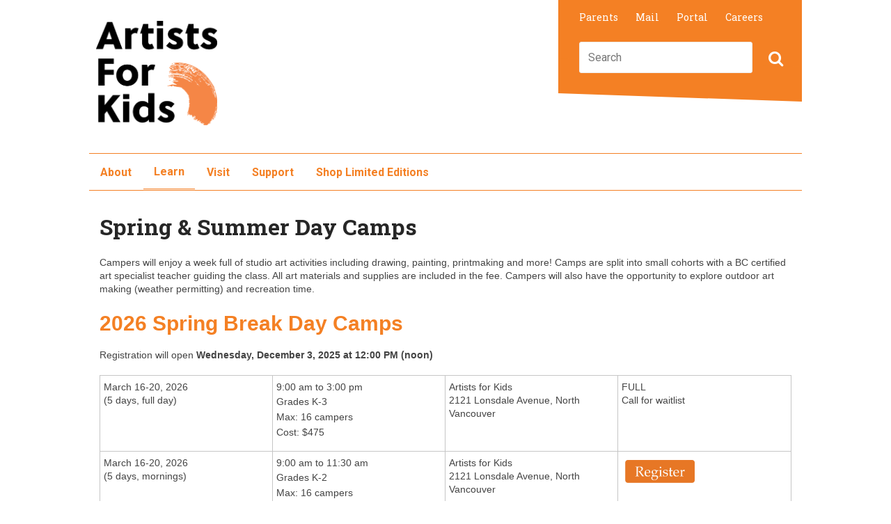

--- FILE ---
content_type: text/html; charset=utf-8
request_url: https://www.sd44.ca/school/artistsforkids/learn/springandsummerdaycamps/Pages/default.aspx
body_size: 25264
content:


<!DOCTYPE HTML>

<html dir="ltr" lang="en-US">
    <head id="ctl00_Head">

<meta charset="utf-8" />
<meta http-equiv="X-UA-Compatible" content="IE=10" />
<meta name="viewport" content="width=device-width, initial-scale=1.0, maximum-scale=1.0">
<meta name="GENERATOR" content="Microsoft SharePoint" />
<meta http-equiv="Content-type" content="text/html; charset=utf-8" />
<meta http-equiv="Expires" content="0" />
<meta name="theme-color" content="#F48024">





<meta property="og:image" content="https://www.sd44.ca/school/artistsforkids/Style%20Library/Images/ogImage.png" />
<meta property="og:image" content="https://www.sd44.ca/school/artistsforkids/_layouts/15/Images/Scholantis/Shared/Wave%206/ogImage.png" />




<link rel="shortcut icon" href="/_layouts/15/Images/Scholantis/Web/Wave 6/Icons/favicon.ico" type="image/vnd.microsoft.icon" id="favicon" />


<meta name="msapplication-TileImage" content="/_layouts/15/Images/Scholantis/Web/Wave 6/Icons/metro-tile.png" /><meta name="msapplication-TileColor" content="#990000" />


<link rel="apple-touch-icon-precomposed" href="/_layouts/15/Images/Scholantis/Web/Wave 6/Icons/apple-touch-icon.png" />


<script type="text/javascript">window.SL=window.SL||{};SL.Context=SL.Context||{};SL.Context.CorrelationId="c249eea1-9daa-d0e8-8f6c-acbf05675271";SL.Context.ScholantisVersion="6.4.0.127";SL.Context.UserName="";SL.Context.IsADFS=true;SL.Context.MaxFileSize=250;SL.Context.Emojis="[\"😃\",\"✔️\",\"❤️\",\"⭐\",\"🙌\",\"👍\"]";</script>





<script type="text/javascript">// <![CDATA[ 

var g_SPOffSwitches={};
// ]]>
</script>
<script type="text/javascript" src="/_layouts/15/1033/initstrings.js?rev=IsT9DKzRadquUK2U7yADNg%3D%3DTAG0"></script>
<script type="text/javascript" src="/_layouts/15/init.js?rev=7M051im2VZYuo3LYANMFNw%3D%3DTAG0"></script>
<script type="text/javascript" src="/_layouts/15/theming.js?rev=SuLUbbwTXcxFWOWLFUsOkw%3D%3DTAG0"></script>
<script type="text/javascript" src="/ScriptResource.axd?d=YgnBQd7W9OeU5_DAwCWKJLi3KmilgXeBV-ylDTQDESeJwMGnfHLQ525y9LrDknXNZGNgLF1JXkAcMdlq0Ii9hx-Q3HSUIqC2L0NLpIP2cGqF0kvLaniJeRherj91QkM6zdQnWCawaG_3QTqlVYg-DYFTpA4zwUnKad3SHser9L6UH1nlxu8bOv2QB5mYdXGQ0&amp;t=32e5dfca"></script>
<script type="text/javascript" src="/_layouts/15/blank.js?rev=u2TIeRLoD1hltvd38VWMSA%3D%3DTAG0"></script>
<script type="text/javascript" src="/ScriptResource.axd?d=igYKwhmJNykMo92Yzfzacy7WIKNnpHeesZKZOH81tFd1NYDMg4ZaqBlq8UKd5hYtcgvvxnm7nFtgD0x5KvwsLFjxzDgy1vZhKNFfXb0l0DPvUm-rk2n9S4W-50X3xJtS4iIKPjCMt1vR6J5AQ1E-GxjUpzUGeFzoeOCTrrIjCCBI0yT-uJiyuxG91pyjbACg0&amp;t=32e5dfca"></script>
<script type="text/javascript" src="/_layouts/15/sp.init.js?rev=m6TwNy21vIIhzFD8Z3ignw%3D%3DTAG0"></script>
<script type="text/javascript" src="/_layouts/15/clientrenderer.js?rev=8VLZy8XMyui3ihpX1NJoFQ%3D%3DTAG0"></script>
<script type="text/javascript" src="/_layouts/15/1033/srch.resources.js?rev=vZPcBJM2l80oZNzRUCRQ4g%3D%3DTAG0"></script>
<script type="text/javascript" src="/_layouts/15/search.clientcontrols.js?rev=UHo6iq4tKCasXiFC6DpY5A%3D%3DTAG0"></script>
<script type="text/javascript">RegisterSod("require.js", "\u002f_layouts\u002f15\u002frequire.js?rev=bv3fWJhk0uFGpVwBxnZKNQ\u00253D\u00253DTAG0");</script>
<script type="text/javascript">RegisterSod("strings.js", "\u002f_layouts\u002f15\u002f1033\u002fstrings.js?rev=SQ5LvE8Ql\u00252BdPzOdXUHU7Bg\u00253D\u00253DTAG0");</script>
<script type="text/javascript">RegisterSod("sp.res.resx", "\u002f_layouts\u002f15\u002f1033\u002fsp.res.js?rev=FnWveYddVjlqQYS2ZBOOzA\u00253D\u00253DTAG0");</script>
<script type="text/javascript">RegisterSod("sp.runtime.js", "\u002f_layouts\u002f15\u002fsp.runtime.js?rev=xgQHsn1FsKBngYIk51bWIQ\u00253D\u00253DTAG0");RegisterSodDep("sp.runtime.js", "sp.res.resx");</script>
<script type="text/javascript">RegisterSod("sp.js", "\u002f_layouts\u002f15\u002fsp.js?rev=oiJteNzaQ8klkWPYVvSu\u00252BQ\u00253D\u00253DTAG0");RegisterSodDep("sp.js", "sp.runtime.js");RegisterSodDep("sp.js", "sp.ui.dialog.js");RegisterSodDep("sp.js", "sp.res.resx");</script>
<script type="text/javascript">RegisterSod("sp.ui.dialog.js", "\u002f_layouts\u002f15\u002fsp.ui.dialog.js?rev=M\u00252B9IwfmIAPa2xaLAAO9MVQ\u00253D\u00253DTAG0");RegisterSodDep("sp.ui.dialog.js", "sp.res.resx");</script>
<script type="text/javascript">RegisterSod("core.js", "\u002f_layouts\u002f15\u002fcore.js?rev=4hoPdZ7sKMJ2VcMHohg0sQ\u00253D\u00253DTAG0");RegisterSodDep("core.js", "strings.js");</script>
<script type="text/javascript">RegisterSod("menu.js", "\u002f_layouts\u002f15\u002fmenu.js?rev=m0qWcCf\u00252BM13mCr83q77aAA\u00253D\u00253DTAG0");</script>
<script type="text/javascript">RegisterSod("mQuery.js", "\u002f_layouts\u002f15\u002fmquery.js?rev=j6z6zGMkc7SQymi6LH04Pg\u00253D\u00253DTAG0");</script>
<script type="text/javascript">RegisterSod("callout.js", "\u002f_layouts\u002f15\u002fcallout.js?rev=o\u00252FLnahtJs0rDtYqEk6G7iA\u00253D\u00253DTAG0");RegisterSodDep("callout.js", "strings.js");RegisterSodDep("callout.js", "mQuery.js");RegisterSodDep("callout.js", "core.js");</script>
<script type="text/javascript">RegisterSod("sp.core.js", "\u002f_layouts\u002f15\u002fsp.core.js?rev=\u00252BxaR9ZE\u00252FzgxsUaXsb2kAtQ\u00253D\u00253DTAG0");RegisterSodDep("sp.core.js", "strings.js");RegisterSodDep("sp.core.js", "core.js");</script>
<script type="text/javascript">RegisterSod("clienttemplates.js", "\u002f_layouts\u002f15\u002fclienttemplates.js?rev=LZwTkS\u00252BBTbNEMKc\u00252B\u00252Bsodag\u00253D\u00253DTAG0");</script>
<script type="text/javascript">RegisterSod("sharing.js", "\u002f_layouts\u002f15\u002fsharing.js?rev=hUXyTdE8XM7mhVtoXRshDg\u00253D\u00253DTAG0");RegisterSodDep("sharing.js", "strings.js");RegisterSodDep("sharing.js", "mQuery.js");RegisterSodDep("sharing.js", "clienttemplates.js");RegisterSodDep("sharing.js", "core.js");</script>
<script type="text/javascript">RegisterSod("suitelinks.js", "\u002f_layouts\u002f15\u002fsuitelinks.js?rev=CE1xxq82scGzoUrhuMIaDg\u00253D\u00253DTAG0");RegisterSodDep("suitelinks.js", "strings.js");RegisterSodDep("suitelinks.js", "core.js");</script>
<script type="text/javascript">RegisterSod("sp.search.js", "\u002f_layouts\u002f15\u002fsp.search.js?rev=eMyDf7ZGV6rTjB2sDSdovA\u00253D\u00253DTAG0");RegisterSodDep("sp.search.js", "sp.runtime.js");</script>
<script type="text/javascript">RegisterSod("ajaxtoolkit.js", "\u002f_layouts\u002f15\u002fajaxtoolkit.js?rev=I3jVxnVkBqeUZ\u00252FWA\u00252BgwTLg\u00253D\u00253DTAG0");</script>
<script type="text/javascript">RegisterSod("browserScript", "\u002f_layouts\u002f15\u002fie55up.js?rev=E\u00252FAJnr2CRSZ3k\u00252FxLv\u00252Bqurw\u00253D\u00253DTAG0");RegisterSodDep("browserScript", "strings.js");</script>
<script type="text/javascript">RegisterSod("inplview", "\u002f_layouts\u002f15\u002finplview.js?rev=ZPF5pyZEU32c\u00252BygyZ5kPuw\u00253D\u00253DTAG0");RegisterSodDep("inplview", "strings.js");RegisterSodDep("inplview", "core.js");RegisterSodDep("inplview", "clienttemplates.js");RegisterSodDep("inplview", "sp.js");</script>
<script type="text/javascript">RegisterSod("dragdrop.js", "\u002f_layouts\u002f15\u002fdragdrop.js?rev=jc2ScvupmlAxRSL67CKUTg\u00253D\u00253DTAG0");RegisterSodDep("dragdrop.js", "strings.js");</script>
<script type="text/javascript">RegisterSod("quicklaunch.js", "\u002f_layouts\u002f15\u002fquicklaunch.js?rev=qmkbsKIgMoNMX\u00252FusNFND0A\u00253D\u00253DTAG0");RegisterSodDep("quicklaunch.js", "strings.js");RegisterSodDep("quicklaunch.js", "dragdrop.js");</script>






<link type="text/xml" rel="alternate" href="/school/artistsforkids/learn/springandsummerdaycamps/_vti_bin/spsdisco.aspx" />
		
<!--[if IE 8]><script type="text/javascript" src="/_LAYOUTS/15/scholantis/scripts/libraries/selectivizr.min.js?sha1=65DE9F570BF7FDFF1B496CA80AB5FD90599D9E39"></script><![endif]-->
<!--[if lt IE 9]><script type="text/javascript" src="/_LAYOUTS/15/scholantis/scripts/libraries/html5shiv.min.js?sha1=3C9649A10A16AD02EC92F1C020C3F9D1A9E6A0E6"></script><![endif]-->

<script type="text/javascript" src="/_LAYOUTS/15/scholantis/scripts/yui.ashx?url=/_LAYOUTS/15/Scholantis/Scripts/Wave 6/shared.coreSyncLoad.js&sha1=1DC953D29F4E44540016EBEBAB69DD7704324B40"></script> 
<script type="text/javascript" src="/_LAYOUTS/15/scholantis/scripts/libraries/require.min.js?sha1=2A00A7289E8A93BB102CEC26005465521682B582"></script><script type="text/javascript">require.config({"paths":{"require":["//cdnjs.cloudflare.com/ajax/libs/require.js/2.3.1/require.min","/_LAYOUTS/15/scholantis/scripts/libraries/require.min.js?sha1=2A00A7289E8A93BB102CEC26005465521682B582"],"jquery":["//cdnjs.cloudflare.com/ajax/libs/jquery/1.11.0/jquery.min","/_LAYOUTS/15/scholantis/scripts/libraries/jquery/jquery.min.js?sha1=2439711705752FAC5DD1A6A8D6B1BE63FFCBC76D"],"flexslider":["//cdnjs.cloudflare.com/ajax/libs/flexslider/2.6.0/jquery.flexslider.min","/_LAYOUTS/15/scholantis/scripts/libraries/jquery/jquery.flexslider.min.js?sha1=55973533EB2F6C1E65FDFA5B9B1D447676511E85"],"datatables":["//cdnjs.cloudflare.com/ajax/libs/datatables/1.9.4/jquery.dataTables.min","/_LAYOUTS/15/scholantis/scripts/libraries/jquery/jquery.dataTables.min.js?sha1=7C0742CD992F6C1D8AA37FAB59A89C52B7DA9B7F"],"initialize":["/_LAYOUTS/15/scholantis/scripts/libraries/jquery/jquery.initialize.min.js?sha1=A29A3408CB8ABDE43D207968F750F60A964431F4"],"jqueryJson":["/_LAYOUTS/15/scholantis/scripts/libraries/jquery/jquery.json.min.js?sha1=4E87C12CA2324A181A60CA1BB0FEEB1EAFDD3770"],"lightbox":["//cdnjs.cloudflare.com/ajax/libs/lightbox2/2.8.2/js/lightbox.min","/_LAYOUTS/15/scholantis/scripts/libraries/jquery/lightbox.min.js?sha1=F6BEB851E9536C434119AB212C2587F6D1CFF4B8"],"masonry":["//cdnjs.cloudflare.com/ajax/libs/masonry/4.1.1/masonry.pkgd.min","/_LAYOUTS/15/scholantis/scripts/libraries/jquery/masonry.min.js?sha1=B9351BC2E0C093063ACCB7EFB50074645766E9B6"],"imagesloaded":["//cdnjs.cloudflare.com/ajax/libs/jquery.imagesloaded/4.1.1/imagesloaded.pkgd.min","/_LAYOUTS/15/scholantis/scripts/libraries/jquery/imagesloaded.min.js?sha1=6E0142088922F09B666D725D83F53258F60ACCE1"],"spservices":["/_LAYOUTS/15/scholantis/scripts/libraries/jquery/jquery.spservices.min.js?sha1=5710961EFDFC6BAD21780F952202778FBA6B0152"],"sortable":["/_LAYOUTS/15/scholantis/scripts/libraries/jquery/jquery.sortable.min.js?sha1=A4C1FB5EAED27098BD9C12183EBE7C39D6BB3D9A"],"jqueryUrl":["/_LAYOUTS/15/scholantis/scripts/libraries/jquery/jquery.url.min.js?sha1=B8667098DD882C92BF2C14DFE193B98D8CFD638F"],"magnificpopup":["//cdnjs.cloudflare.com/ajax/libs/magnific-popup.js/1.1.0/jquery.magnific-popup.min","/_LAYOUTS/15/scholantis/scripts/libraries/jquery/jquery.magnific-popup.min.js?sha1=F85BE68DAD2A9934783C2216BE858F04287DCEA9"],"jqueryOembed":["/_LAYOUTS/15/scholantis/scripts/libraries/jquery/jquery.oembed.min.js?sha1=C53E40AC64277882DC28187B4FA6FA497496DFB9"],"simpleWeather":["/_LAYOUTS/15/scholantis/scripts/libraries/jquery/jquery.simpleWeather.min.js?sha1=227BEAF91890B0320DF7D1BC08056E9B31366504"],"jqueryUi":["//ajax.aspnetcdn.com/ajax/jquery.ui/1.10.4/jquery-ui.min","/_LAYOUTS/15/scholantis/scripts/libraries/jquery/jquery-ui.min.js?sha1=38DC3E92BD017952684EAFFE4CB306F3CE4904AA"],"tinymce":["//cdnjs.cloudflare.com/ajax/libs/tinymce/4.5.3/tinymce.min","/_LAYOUTS/15/scholantis/scripts/libraries/tinymce.min.js?sha1=3CB8402224437649DBE5205DD82E9F603AD2FA1D"],"angular":["//cdnjs.cloudflare.com/ajax/libs/angular.js/1.5.7/angular.min","/_LAYOUTS/15/scholantis/scripts/libraries/angular/angular.min.js?sha1=941AF282E5B0867BCA10448B766F704C6FEE163B"],"ngNamespacer":["/_LAYOUTS/15/scholantis/scripts/libraries/angular/angular-namespacer.min.js?sha1=D0485925AE7C742AC66D65EB458B324D6AE45F8C"],"ngRoute":["//cdnjs.cloudflare.com/ajax/libs/angular.js/1.5.7/angular-route.min","/_LAYOUTS/15/scholantis/scripts/libraries/angular/angular-route.min.js?sha1=57B382406E92AA2F711E92DC1DDC405989DC91C1"],"ngResource":["//cdnjs.cloudflare.com/ajax/libs/angular.js/1.5.7/angular-resource.min","/_LAYOUTS/15/scholantis/scripts/libraries/angular/angular-resource.min.js?sha1=239589D2C68C916FA53E97607522D1DD10CABFA9"],"ngAnimate":["//cdnjs.cloudflare.com/ajax/libs/angular.js/1.5.7/angular-animate.min","/_LAYOUTS/15/scholantis/scripts/libraries/angular/angular-animate.min.js?sha1=E51DDFCCF3D7158D6C0DA0063705A8698E140BF4"],"ngFileUpload":["/_LAYOUTS/15/scholantis/scripts/libraries/angular/ng-file-upload.min.js?sha1=4455229F3276925B002D6C0DB3C1D840BECA11C0"],"ngDatePicker":["/_LAYOUTS/15/scholantis/scripts/libraries/angular/angular-date-picker-polyfill.min.js?sha1=9D385C9FBA618ADE84966A47CDA9628AB9366A9A"],"ngScrollGlue":["/_LAYOUTS/15/scholantis/scripts/libraries/angular/ng-scrollglue.min.js?sha1=DAD75E0CA6407C439501A716F1E2EF44C10A3122"],"ngAdal":["//secure.aadcdn.microsoftonline-p.com/lib/1.0.15/js/adal-angular.min","/_LAYOUTS/15/scholantis/scripts/libraries/angular/adal-angular.min.js?sha1=6DBB6FB38E996855FB63BE74CF6A30CF4ED86559"],"ngEllipsis":["/_LAYOUTS/15/scholantis/scripts/libraries/angular/angular-ellipsis.min.js?sha1=FB5AD28456C594723053C78100B8EBF2450FD2DF"],"html5shiv":["//cdnjs.cloudflare.com/ajax/libs/html5shiv/3.6.2/html5shiv-printshiv.min","/_LAYOUTS/15/scholantis/scripts/libraries/html5shiv.min.js?sha1=3C9649A10A16AD02EC92F1C020C3F9D1A9E6A0E6"],"selectivizr":["//cdnjs.cloudflare.com/ajax/libs/selectivizr/1.0.2/selectivizr-min","/_LAYOUTS/15/scholantis/scripts/libraries/selectivizr.min.js?sha1=65DE9F570BF7FDFF1B496CA80AB5FD90599D9E39"],"modernizr":["//ajax.aspnetcdn.com/ajax/modernizr/modernizr-2.8.3","/_LAYOUTS/15/scholantis/scripts/libraries/modernizr.js?sha1=E2EF99D3E4DCF31E34F3551F29BD6D78CB08BA37"],"piE_IE678":["/_LAYOUTS/15/scholantis/scripts/libraries/PIE_IE678.js?sha1=30B1156C09D6587F55177502FBC7474B4F7B44BA"],"piE_IE9":["/_LAYOUTS/15/scholantis/scripts/libraries/PIE_IE9.js?sha1=27AFB6B67F5359FDB9C32B924685E0DCD1540A80"],"raven":["//cdn.ravenjs.com/3.10.0/angular/raven.min","/_LAYOUTS/15/scholantis/scripts/libraries/raven.min.js?sha1=B79B42B581385549C2D7208A02784CE475C921BA"],"adal":["//secure.aadcdn.microsoftonline-p.com/lib/1.0.15/js/adal.min","/_LAYOUTS/15/scholantis/scripts/libraries/adal.min.js?sha1=1BC2153E7F55A48F4EDE9FD2AB6B4DCE9901372F"],"base64js":["/_LAYOUTS/15/scholantis/scripts/libraries/b64.min.js?sha1=0054FCDF51D4CA98CADF269AEF36D187B65ABD3E"],"moment":["//cdnjs.cloudflare.com/ajax/libs/moment.js/2.13.0/moment.min","/_LAYOUTS/15/scholantis/scripts/libraries/moment.min.js?sha1=05487A16A5D727B72B0595194EA1BD4A993C614B"],"mejs":["/_LAYOUTS/15/scholantis/scripts/libraries/mejs/mediaelement-and-player.min.js?sha1=7D51271CFA0654470D10DDDC8BC0560C0F854058"],"webaudiorecorder":["/_LAYOUTS/15/scholantis/scripts/libraries/web-audio-recorder/WebAudioRecorder.min.js?sha1=CC0D9EDFA07A92A48529F17D7FF2774F52602DB0"],"twemoji":["/_LAYOUTS/15/scholantis/scripts/libraries/twemoji.min.js?sha1=75CBC2BEB93CCE1AD0614D111AD5592962AB59C2"],"lodash":["/_LAYOUTS/15/scholantis/scripts/libraries/lodash.min.js?sha1=4609502A69A34799DAC1359866AC5E6A4170A5C5"],"rgbaster":["/_LAYOUTS/15/scholantis/scripts/libraries/rgbaster.min.js?sha1=ACDD97F8B8CB84289144732483942962B44511CE"],"html2canvas":["/_LAYOUTS/15/scholantis/scripts/libraries/html2canvas.min.js?sha1=6748F075DBE9F940EF3F7A58B74E3F28883909E5"],"prettify":["//cdnjs.cloudflare.com/ajax/libs/prettify/r298/run_prettify.min","/_LAYOUTS/15/scholantis/scripts/libraries/run_prettify.min.js?sha1=0808AAD0E260D94CE438755DD5588BB735AA3D28"],"bootstrap":["/_LAYOUTS/15/scholantis/scripts/libraries/bootstrap/bootstrap.min.js?sha1=7ABDF3D60ADAB756D9B8D84022E5C9A6B59877EE"],"facebookWidget":["//connect.facebook.net/en_US/sdk.js#xfbml=1&version=v4.0"],"twitterWidget":["//platform.twitter.com/widgets"],"instagramWidget":["//www.instagram.com/embed"],"commonCore":["/_LAYOUTS/15/scholantis/scripts/yui.ashx?url=/_LAYOUTS/15/scholantis/scripts/core/commonCore.js&sha1=025E5F2080ACAD1C7CA801F04A97B9ED38FB48A0"],"ng365":["/_LAYOUTS/15/scholantis/scripts/yui.ashx?url=/_LAYOUTS/15/scholantis/scripts/angular/365.js&sha1=805C0AD0EB52A0C2921E215A222D369D36833DE8"],"ngAzure":["/_LAYOUTS/15/scholantis/scripts/yui.ashx?url=/_LAYOUTS/15/scholantis/scripts/angular/azure.js&sha1=BDFB2EA2A5B259584CD8EDDE2B00573B0CE4119C"],"ngColor":["/_LAYOUTS/15/scholantis/scripts/yui.ashx?url=/_LAYOUTS/15/scholantis/scripts/angular/color.js&sha1=311315B21E3E63620C4E5FA11A7BC82D86F668AA"],"ngCore":["/_LAYOUTS/15/scholantis/scripts/yui.ashx?url=/_LAYOUTS/15/scholantis/scripts/angular/core.js&sha1=D7AC578871EF72C5464F52A32091F016D519EA10"],"ngFile":["/_LAYOUTS/15/scholantis/scripts/yui.ashx?url=/_LAYOUTS/15/scholantis/scripts/angular/file.js&sha1=4245DCFEA54DA7A5F20A7D61D72B69AF3076C665"],"ngGoogleApi":["/_LAYOUTS/15/scholantis/scripts/yui.ashx?url=/_LAYOUTS/15/scholantis/scripts/angular/googleApi.js&sha1=94BBF52E6610FC09202944D43141B07037A2877A"],"ngNotifications":["/_LAYOUTS/15/scholantis/scripts/yui.ashx?url=/_LAYOUTS/15/scholantis/scripts/angular/notifications.js&sha1=09A1D0711068EE541FA040EB8D9CDFEA6149C734"],"ngSpApi":["/_LAYOUTS/15/scholantis/scripts/yui.ashx?url=/_LAYOUTS/15/scholantis/scripts/angular/spApi.js&sha1=F31FD3A78DDDA6A56BF899C2B59C970510DB5657"],"ngWebConfig":["/_LAYOUTS/15/scholantis/scripts/yui.ashx?url=/_LAYOUTS/15/scholantis/scripts/angular/webConfig.js&sha1=4F675F364F27C7CACACACBD52CE8FBEA940332C5"],"ngWidgets":["/_LAYOUTS/15/scholantis/scripts/yui.ashx?url=/_LAYOUTS/15/scholantis/scripts/angular/widgets.js&sha1=38572B528436BD358B673CC21E7CC05903EAFCE8"],"respond":["/_LAYOUTS/15/scholantis/scripts/yui.ashx?url=/_LAYOUTS/15/Scholantis/Scripts/Wave 6/respond.js&sha1=79D2614B350D815009E0A8DF2368E310B930F5C3"],"sharedCore":["/_LAYOUTS/15/scholantis/scripts/yui.ashx?url=/_LAYOUTS/15/Scholantis/Scripts/Wave 6/shared.core.js&sha1=462C3C818C2FF3BB188980F25660D56D1EBDECA0"],"webCore":["/_LAYOUTS/15/scholantis/scripts/yui.ashx?url=/_LAYOUTS/15/Scholantis/Scripts/Wave 6/web.core.js&sha1=7AD654036EB38759CC368C2D58DA84FFA58457A9"],"webCustom":["/_LAYOUTS/15/scholantis/scripts/yui.ashx?url=/_LAYOUTS/15/Scholantis/Scripts/Wave 6/web.custom.js&sha1=D3046AB239BB19E1BEBE01C4B1F7E23A07EDE976"],"sharedColor":["/_LAYOUTS/15/scholantis/scripts/yui.ashx?url=/_LAYOUTS/15/Scholantis/Scripts/Wave 6/shared.color.js&sha1=49C9099612604AE4565D0FC5838F6B38C76C1021"],"feedback":["/_LAYOUTS/15/scholantis/scripts/yui.ashx?url=/_LAYOUTS/15/Scholantis/Scripts/Wave 6/shared.feedback.js&sha1=1BE2E8972F9BB479D13694A44EBBA04C976F8789"],"ngNotificationsApp":["/_LAYOUTS/15/scholantis/scripts/yui.ashx?url=/_LAYOUTS/15/Scholantis/sites/app/notifications/app.js&sha1=EAA46DF13C1C25630BA3C0FECB2B62989D3D87BB"],"ngNotificationDirective":["/_LAYOUTS/15/scholantis/scripts/yui.ashx?url=/_LAYOUTS/15/Scholantis/sites/app/notifications/notification/directive.js&sha1=AC1444A899F7FF9E7D282860CA0D7FC68BFE28F3"]},"shim":{"flexslider":{"deps":["jquery"]},"datatables":{"deps":["jquery"]},"initialize":{"deps":["jquery"]},"jqueryJson":{"deps":["jquery"]},"lightbox":{"deps":["jquery"]},"masonry":{"deps":["jquery"]},"imagesloaded":{"deps":["jquery"]},"spservices":{"deps":["jquery"]},"sortable":{"deps":["jquery"]},"jqueryUrl":{"deps":["jquery"]},"magnificpopup":{"deps":["jquery"],"exports":"magnificPopup"},"jqueryOembed":{"deps":["jquery"]},"simpleWeather":{"deps":["jquery"]},"jqueryUi":{"deps":["jquery"]},"tinymce":{"deps":["jquery"]},"angular":{"deps":["jquery"]},"ngNamespacer":{"deps":["angular"]},"ngRoute":{"deps":["angular"]},"ngResource":{"deps":["angular"]},"ngAnimate":{"deps":["angular"]},"ngFileUpload":{"deps":["angular"]},"ngDatePicker":{"deps":["angular","modernizr"]},"ngScrollGlue":{"deps":["angular"]},"ngAdal":{"deps":["angular","adal"]},"ngEllipsis":{"deps":["angular"]},"moment":{"exports":"moment"},"mejs":{"deps":["jquery","modernizr"]},"webCustom":{"deps":["webCore"]}}});</script>





<script type="text/javascript">
    require(['webCore', 'webCustom'], function () { });
    ExecuteOrDelayUntilScriptLoaded(function () { require(['ngWidgets'], function () { }); }, 'sp.ribbon.js'); 
</script>

<script type="text/javascript">function ProcessImn() { };function ProcessImnMarkers() { }</script>



<title>
	
	Spring &amp; Summer Day Camps

				 - Artists for Kids
            
</title><link id="CssRegistration1" rel="stylesheet" type="text/css" href="/_layouts/15/1033/styles/Themable/corev15.css?rev=UP2nlZLed9gOy%2BMP38oz0A%3D%3DTAG0"/>
<link id="CssLink-175e75c94f084e87a0ff4e2c6d210ab6" rel="stylesheet" type="text/css" href="/_layouts/15/1033/styles/Themable/searchv15.css?rev=WCMg7sG%2FBs80Egs3hPhOhw%3D%3DTAG0"/>
<style id="SPThemeHideForms" type="text/css">body {opacity:0 !important}</style>
            <link rel="stylesheet" type="text/css" href="/_LAYOUTS/15/scholantis/styles/dotless.ashx?url=/_LAYOUTS/15/Scholantis/Styles/Wave 6/web.core.less&sha1=1DEC760ED685F7C7BBD16CBB25236CBF681AC27C&theme=web.AFK"></link>
            <!--[if IE]><link rel="stylesheet" type="text/css" href="/_LAYOUTS/15/scholantis/styles/dotless.ashx?url=/_LAYOUTS/15/Scholantis/Styles/Wave 6/web.ie.less&sha1=46833384E3192E220612B3E95C86792ECC252E2E&theme=web.AFK"></link><![endif]-->
        <link rel="preconnect" href="https://fonts.googleapis.com" /><link rel="preconnect" href="https://fonts.gstatic.com" crossorigin="" /><link href="https://fonts.googleapis.com/css2?family=Roboto+Slab:wght@100;200;300;400;500;600;700;800;900&amp;family=Roboto:ital,wght@0,100;0,300;0,400;0,500;0,700;0,900;1,100;1,300;1,400;1,500;1,700;1,900&amp;display=swap" rel="stylesheet" /><link rel="canonical" href="https://www.sd44.ca:443/school/artistsforkids/learn/springandsummerdaycamps/Pages/default.aspx" /></head>

    <body class="
     
    sl-Web
    
    sl-Anonymous
	sl-AnonymousSite
    sl-AFK
    sl-SiteTemplateSts
    sl-LayoutScholantisWelcome1ColumnNoNav
    sl-NoNav
    sl-HideSiteSettings">   

        <div class="sl-Tile">

            
            
            <div id="imgPrefetch" style="display:none">
<img src="/_layouts/15/Images/Scholantis/Web/Wave 6/Icons/favicon.ico?rev=43" />
<img src="/_layouts/images/loadingcirclests16.gif?rev=43" />
<img src="/_layouts/15/images/gears_anv4.gif?rev=43" />
<img src="/_layouts/15/images/spcommon.png?rev=43" />
</div>

            <form method="post" action="./default.aspx" onsubmit="javascript:return WebForm_OnSubmit();" id="aspnetForm">
<div class="aspNetHidden">
<input type="hidden" name="_wpcmWpid" id="_wpcmWpid" value="" />
<input type="hidden" name="wpcmVal" id="wpcmVal" value="" />
<input type="hidden" name="MSOWebPartPage_PostbackSource" id="MSOWebPartPage_PostbackSource" value="" />
<input type="hidden" name="MSOTlPn_SelectedWpId" id="MSOTlPn_SelectedWpId" value="" />
<input type="hidden" name="MSOTlPn_View" id="MSOTlPn_View" value="0" />
<input type="hidden" name="MSOTlPn_ShowSettings" id="MSOTlPn_ShowSettings" value="False" />
<input type="hidden" name="MSOGallery_SelectedLibrary" id="MSOGallery_SelectedLibrary" value="" />
<input type="hidden" name="MSOGallery_FilterString" id="MSOGallery_FilterString" value="" />
<input type="hidden" name="MSOTlPn_Button" id="MSOTlPn_Button" value="none" />
<input type="hidden" name="__EVENTTARGET" id="__EVENTTARGET" value="" />
<input type="hidden" name="__EVENTARGUMENT" id="__EVENTARGUMENT" value="" />
<input type="hidden" name="__REQUESTDIGEST" id="__REQUESTDIGEST" value="noDigest" />
<input type="hidden" name="MSOSPWebPartManager_DisplayModeName" id="MSOSPWebPartManager_DisplayModeName" value="Browse" />
<input type="hidden" name="MSOSPWebPartManager_ExitingDesignMode" id="MSOSPWebPartManager_ExitingDesignMode" value="false" />
<input type="hidden" name="MSOWebPartPage_Shared" id="MSOWebPartPage_Shared" value="" />
<input type="hidden" name="MSOLayout_LayoutChanges" id="MSOLayout_LayoutChanges" value="" />
<input type="hidden" name="MSOLayout_InDesignMode" id="MSOLayout_InDesignMode" value="" />
<input type="hidden" name="_wpSelected" id="_wpSelected" value="" />
<input type="hidden" name="_wzSelected" id="_wzSelected" value="" />
<input type="hidden" name="MSOSPWebPartManager_OldDisplayModeName" id="MSOSPWebPartManager_OldDisplayModeName" value="Browse" />
<input type="hidden" name="MSOSPWebPartManager_StartWebPartEditingName" id="MSOSPWebPartManager_StartWebPartEditingName" value="false" />
<input type="hidden" name="MSOSPWebPartManager_EndWebPartEditing" id="MSOSPWebPartManager_EndWebPartEditing" value="false" />
<input type="hidden" name="__VIEWSTATE" id="__VIEWSTATE" value="/[base64]" />
</div>

<script type="text/javascript">
//<![CDATA[
var theForm = document.forms['aspnetForm'];
if (!theForm) {
    theForm = document.aspnetForm;
}
function __doPostBack(eventTarget, eventArgument) {
    if (!theForm.onsubmit || (theForm.onsubmit() != false)) {
        theForm.__EVENTTARGET.value = eventTarget;
        theForm.__EVENTARGUMENT.value = eventArgument;
        theForm.submit();
    }
}
//]]>
</script>


<script src="/WebResource.axd?d=fz82HmYKImHMI8Gbtd8J3HjdTqXGc3hMYBb9f50FRbHMbfpV_-joOhDJuqzTml0szhavcMOwzP1PiTUoTwvXQJsHh0GSh_oYhBEWnRr09tA1&amp;t=638901519720898773" type="text/javascript"></script>


<script type="text/javascript">
//<![CDATA[
var MSOWebPartPageFormName = 'aspnetForm';
var g_presenceEnabled = false;
var g_wsaEnabled = false;

var g_correlationId = 'c249eea1-9daa-d0e8-8f6c-acbf05675271';
var g_wsaQoSEnabled = false;
var g_wsaQoSDataPoints = [];
var g_wsaRUMEnabled = false;
var g_wsaLCID = 1033;
var g_wsaListTemplateId = 850;
var g_wsaSiteTemplateId = 'STS#0';
var _spPageContextInfo={"webServerRelativeUrl":"/school/artistsforkids/learn/springandsummerdaycamps","webAbsoluteUrl":"https://www.sd44.ca/school/artistsforkids/learn/springandsummerdaycamps","viewId":"","listId":"{67dbfb07-bfbf-41d6-a94b-890fdcc86006}","listPermsMask":{"High":16,"Low":200801},"listUrl":"/school/artistsforkids/learn/springandsummerdaycamps/Pages","listTitle":"Pages","listBaseTemplate":850,"viewOnlyExperienceEnabled":false,"blockDownloadsExperienceEnabled":false,"idleSessionSignOutEnabled":false,"cdnPrefix":"","siteAbsoluteUrl":"https://www.sd44.ca/school/artistsforkids","siteId":"{0d23925d-071f-4ab8-9bfd-d4e04d8b39b2}","showNGSCDialogForSyncOnTS":false,"supportPoundStorePath":true,"supportPercentStorePath":true,"siteSubscriptionId":null,"CustomMarkupInCalculatedFieldDisabled":true,"AllowCustomMarkupInCalculatedField":false,"isSPO":false,"farmLabel":null,"serverRequestPath":"/school/artistsforkids/learn/springandsummerdaycamps/Pages/default.aspx","layoutsUrl":"_layouts/15","webId":"{d3a81515-973f-4596-91ca-42f74c6fa625}","webTitle":"Spring \u0026 Summer Day Camps","webTemplate":"1","webTemplateConfiguration":"STS#0","webDescription":"","tenantAppVersion":"0","isAppWeb":false,"webLogoUrl":"/school/artistsforkids/SiteAssets/AFK-Logos-Colour.png","webLanguage":1033,"currentLanguage":1033,"currentUICultureName":"en-US","currentCultureName":"en-US","currentCultureLCID":1033,"env":null,"nid":0,"fid":0,"serverTime":"2026-01-18T18:47:49.7203770Z","siteClientTag":"8$$16.0.10417.20075","crossDomainPhotosEnabled":false,"openInClient":false,"Has2019Era":true,"webUIVersion":15,"webPermMasks":{"High":16,"Low":200801},"pageListId":"{67dbfb07-bfbf-41d6-a94b-890fdcc86006}","pageItemId":1,"pagePermsMask":{"High":16,"Low":200801},"pagePersonalizationScope":1,"userEmail":"","userId":0,"userLoginName":null,"userDisplayName":null,"isAnonymousUser":true,"isAnonymousGuestUser":false,"isEmailAuthenticationGuestUser":false,"isExternalGuestUser":false,"systemUserKey":null,"alertsEnabled":true,"siteServerRelativeUrl":"/school/artistsforkids","allowSilverlightPrompt":"True","themeCacheToken":"/school/artistsforkids/learn/springandsummerdaycamps::2:","themedCssFolderUrl":null,"themedImageFileNames":null,"modernThemingEnabled":true,"isSiteAdmin":false,"ExpFeatures":[480216468,1884350801,1158731092,62197791,538521105,335811073,4194306,34614301,268500996,-1946025984,28445328,-2147475455,134291456,65536,288,950272,1282,808326148,134217873,0,0,-1073217536,545285252,18350656,-467402752,6291457,-2147483644,1074794496,-1728053184,1845537108,622628,4102,0,0,0,0,0,0,0,0,0,0,0,0,0,0,0],"killSwitches":{},"InternalValidAuthorities":["www.sd44.ca","www.sd44.ca","my44.sd44.ca","my44-iwa.sd44.ca","www3.artists4kids.com"],"CorrelationId":"c249eea1-9daa-d0e8-8f6c-acbf05675271","hasManageWebPermissions":false,"isNoScriptEnabled":false,"groupId":null,"groupHasHomepage":true,"groupHasQuickLaunchConversationsLink":false,"departmentId":null,"hubSiteId":null,"hasPendingWebTemplateExtension":false,"isHubSite":false,"isWebWelcomePage":false,"siteClassification":"","hideSyncButtonOnODB":false,"showNGSCDialogForSyncOnODB":false,"sitePagesEnabled":false,"sitePagesFeatureVersion":0,"DesignPackageId":"00000000-0000-0000-0000-000000000000","groupType":null,"groupColor":"#e3068b","siteColor":"#e3068b","headerEmphasis":0,"navigationInfo":null,"guestsEnabled":false,"MenuData":{"SignInUrl":"/school/artistsforkids/learn/springandsummerdaycamps/_layouts/15/Authenticate.aspx?Source=%2Fschool%2Fartistsforkids%2Flearn%2Fspringandsummerdaycamps%2FPages%2Fdefault%2Easpx"},"RecycleBinItemCount":-1,"PublishingFeatureOn":true,"PreviewFeaturesEnabled":false,"disableAppViews":false,"disableFlows":false,"serverRedirectedUrl":null,"formDigestValue":"0x6815815DC6F5A867274995867E613989493B315CE7B25D5293AA7A85C251E65383310DB2DF1D130F8F43674777814E225B5CB5554121FCBA32C4F1727EA99C0F,18 Jan 2026 18:47:49 -0000","maximumFileSize":250,"formDigestTimeoutSeconds":1800,"canUserCreateMicrosoftForm":false,"canUserCreateVisioDrawing":true,"readOnlyState":null,"isTenantDevSite":false,"preferUserTimeZone":false,"userTimeZoneData":null,"userTime24":false,"userFirstDayOfWeek":null,"webTimeZoneData":null,"webTime24":false,"webFirstDayOfWeek":null,"isSelfServiceSiteCreationEnabled":null,"alternateWebAppHost":"","aadTenantId":"","aadUserId":"","aadInstanceUrl":"","msGraphEndpointUrl":"https://","allowInfectedDownload":true};_spPageContextInfo.updateFormDigestPageLoaded=new Date();_spPageContextInfo.clientServerTimeDelta=new Date(_spPageContextInfo.serverTime)-new Date();if(typeof(define)=='function'){define('SPPageContextInfo',[],function(){return _spPageContextInfo;});}var L_Menu_BaseUrl="/school/artistsforkids/learn/springandsummerdaycamps";
var L_Menu_LCID="1033";
var L_Menu_SiteTheme="null";
document.onreadystatechange=fnRemoveAllStatus; function fnRemoveAllStatus(){removeAllStatus(true)};Flighting.ExpFeatures = [480216468,1884350801,1158731092,62197791,538521105,335811073,4194306,34614301,268500996,-1946025984,28445328,-2147475455,134291456,65536,288,950272,1282,808326148,134217873,0,0,-1073217536,545285252,18350656,-467402752,6291457,-2147483644,1074794496,-1728053184,1845537108,622628,4102,0,0,0,0,0,0,0,0,0,0,0,0,0,0,0];//]]>
</script>

<script src="/_layouts/15/blank.js?rev=u2TIeRLoD1hltvd38VWMSA%3D%3DTAG0" type="text/javascript"></script>
<script type="text/javascript">
//<![CDATA[
var _spRegionalSettings={adjustHijriDays:0,calendarType:1,firstDayOfWeek:0,firstWeekOfYear:0,localeId:1033,currentDateInLocalCalendar: new Date(2026, 0, 18),showWeeks:0,timeZone:'-08:00:00.0006240',timeZoneInHours:-8,workDayEnd:1020,workDayStart:480,workDays:'0111110',time24:0};Sys.CultureInfo.CurrentCulture = (function(a){return new Sys.CultureInfo(a.name,a.numberFormat,a.dateTimeFormat)})({"dateTimeFormat":{"AMDesignator":"AM","AbbreviatedDayNames":["S","M","T","W","T","F","S"],"AbbreviatedLeapMonthNames":null,"AbbreviatedMonthGenitiveNames":["Jan","Feb","Mar","Apr","May","Jun","Jul","Aug","Sep","Oct","Nov","Dec",""],"AbbreviatedMonthNames":["Jan","Feb","Mar","Apr","May","Jun","Jul","Aug","Sep","Oct","Nov","Dec",""],"Calendar":{"AlgorithmType":1,"CalendarType":1,"Eras":[1],"IsReadOnly":false,"MaxSupportedDateTime":"\/Date(253402300799999)\/","MinSupportedDateTime":"\/Date(-62135596800000)\/","TwoDigitYearMax":2029},"CalendarWeekRule":0,"DateSeparator":"\/","DayNames":["Sunday","Monday","Tuesday","Wednesday","Thursday","Friday","Saturday"],"FirstDayOfWeek":0,"FullDateTimePattern":"dddd, MMMM d, yyyy h:mm:ss tt","IsReadOnly":true,"LeapMonthNames":null,"LongDatePattern":"dddd, MMMM d, yyyy","LongTimePattern":"h:mm:ss tt","MonthDayPattern":"MMMM d","MonthGenitiveNames":["January","February","March","April","May","June","July","August","September","October","November","December",""],"MonthNames":["January","February","March","April","May","June","July","August","September","October","November","December",""],"NativeCalendarName":"Gregorian Calendar","PMDesignator":"PM","RFC1123Pattern":"ddd, dd MMM yyyy HH':'mm':'ss 'GMT'","ShortDatePattern":"M\/d\/yyyy","ShortTimePattern":"h:mm tt","ShortestDayNames":["S","M","T","W","T","F","S"],"SortableDateTimePattern":"yyyy'-'MM'-'dd'T'HH':'mm':'ss","TimeSeparator":":","UniversalSortableDateTimePattern":"yyyy'-'MM'-'dd HH':'mm':'ss'Z'","YearMonthPattern":"MMMM yyyy","eras":[1,"A.D.","AD",0]},"name":"en-US","numberFormat":{"CurrencyDecimalDigits":2,"CurrencyDecimalSeparator":".","CurrencyGroupSeparator":",","CurrencyGroupSizes":[3],"CurrencyNegativePattern":0,"CurrencyPositivePattern":0,"CurrencySymbol":"$","DigitSubstitution":1,"IsReadOnly":true,"NaNSymbol":"NaN","NativeDigits":["0","1","2","3","4","5","6","7","8","9"],"NegativeInfinitySymbol":"-∞","NegativeSign":"-","NumberDecimalDigits":2,"NumberDecimalSeparator":".","NumberGroupSeparator":",","NumberGroupSizes":[3],"NumberNegativePattern":1,"PerMilleSymbol":"‰","PercentDecimalDigits":2,"PercentDecimalSeparator":".","PercentGroupSeparator":",","PercentGroupSizes":[3],"PercentNegativePattern":1,"PercentPositivePattern":1,"PercentSymbol":"%","PositiveInfinitySymbol":"∞","PositiveSign":"+"}});if (typeof(DeferWebFormInitCallback) == 'function') DeferWebFormInitCallback();window.SPThemeUtils && SPThemeUtils.RegisterCssReferences([{"Url":"\u002f_layouts\u002f15\u002f1033\u002fstyles\u002fThemable\u002fcorev15.css?rev=UP2nlZLed9gOy\u00252BMP38oz0A\u00253D\u00253DTAG0","OriginalUrl":"\u002f_layouts\u002f15\u002f1033\u002fstyles\u002fThemable\u002fcorev15.css?rev=UP2nlZLed9gOy\u00252BMP38oz0A\u00253D\u00253DTAG0","Id":"CssRegistration1","ConditionalExpression":"","After":"","RevealToNonIE":"false"},{"Url":"\u002f_layouts\u002f15\u002f1033\u002fstyles\u002fThemable\u002fsearchv15.css?rev=WCMg7sG\u00252FBs80Egs3hPhOhw\u00253D\u00253DTAG0","OriginalUrl":"\u002f_layouts\u002f15\u002f1033\u002fstyles\u002fThemable\u002fsearchv15.css?rev=WCMg7sG\u00252FBs80Egs3hPhOhw\u00253D\u00253DTAG0","Id":"CssLink-175e75c94f084e87a0ff4e2c6d210ab6","ConditionalExpression":"","After":"","RevealToNonIE":"false"}]);
function WebForm_OnSubmit() {
UpdateFormDigest('\u002fschool\u002fartistsforkids\u002flearn\u002fspringandsummerdaycamps', 1440000);if (typeof(_spFormOnSubmitWrapper) != 'undefined') {return _spFormOnSubmitWrapper();} else {return true;};
return true;
}
//]]>
</script>

<div class="aspNetHidden">

	<input type="hidden" name="__VIEWSTATEGENERATOR" id="__VIEWSTATEGENERATOR" value="BAA7659F" />
</div>

                
                <script type="text/javascript"> var submitHook = function () { return false; }; theForm._spOldSubmit = theForm.submit; theForm.submit = function () { if (!submitHook()) { this._spOldSubmit(); } }; </script>

                
				
               
                
                <script type="text/javascript">
//<![CDATA[
Sys.WebForms.PageRequestManager._initialize('ctl00$ScriptManager', 'aspnetForm', [], [], [], 90, 'ctl00');
//]]>
</script>


                
                <span></span>






				
					<span id="ctl00_SPNavigation_ctl00_publishingRibbon"></span>

				

                
                <div id="s4-workspace">
                    <div id="s4-bodyContainer">
                        
                        <header id="s4-titlerow" class="sl-Header ms-dialogHidden">
                            

                            
                            <div class="sl-LogoContainer">
                                
                                <div id ="slLogo">
							        <a id="ctl00_SPLinkButton" title="Back to Home" class="sl-CollectionLink" href="/school/artistsforkids/">
								        
									        <img src="/school/artistsforkids/Style Library/Images/LogoHeader.png" alt="Logo" style="" class=""></img>
								        
							        </a>
                                </div>

                                
								

                                
                                    <div class="sl-SiteTitle">
                                        <div class="sl-SiteName">
										    Artists for Kids
                                        </div>
                                        <div class="sl-SiteTagLine">
                                            
                                        </div>
                                        <div class="sl-SiteDistrictName">
                                            
                                        </div>
                                    </div>
                                						
							
                            </div>
                            
                            <a class="sl-TopNavMenuIcon"></a>

                            
                            <div class="sl-HeaderUtilities">
                                <div class="sl-UtilityLinksDropDown">
                                    <a href='/parents' class="sl-utilityReg">Parents</a><a href='https://login.microsoftonline.com/login.srf?wa=wsignin1.0&whr=sd44.ca&wreply=https%3A%2F%2Foutlook.office365.com%2Fowa' class="sl-utilityMail">Mail</a><a href='https://my44.sd44.ca/my/' class="sl-utilityPortal">Portal</a><a href='https://www.sd44.ca/District/CareerOpportunities/Pages/default.aspx' class="sl-utilityReg">Careers</a>
							        
                                            <a class="sl-SignIn" href="https://www.sd44.ca/school/artistsforkids/learn/springandsummerdaycamps/_LAYOUTS/15/Authenticate.aspx?Source=https%3A%2F%2Fwww%2Esd44%2Eca%2Fschool%2Fartistsforkids%2Flearn%2Fspringandsummerdaycamps%2FPages%2Fdefault%2Easpx%3Flogin%3D250863098">Sign In</a>
                                                                        
                                </div> 
                            </div>

                            <div class="sl-TopNavSearchIconContainer">                                
                                <a class="sl-TopNavSearchIcon"></a>
                                                                            
                                <div class="sl-TopNavSearch sl-Search ms-dialogHidden">                   
								    
									    
										    
											    <div class="ms-webpart-chrome ms-webpart-chrome-fullWidth ">
	<div WebPartID="00000000-0000-0000-0000-000000000000" HasPers="true" id="WebPartWPQ1" width="100%" class="ms-WPBody noindex " OnlyForMePart="true" allowDelete="false" style="" ><div componentid="ctl00_ContentPlaceHolder1_ContentPlaceHolder2_SearchBoxScriptWebPart1_csr" id="ctl00_ContentPlaceHolder1_ContentPlaceHolder2_SearchBoxScriptWebPart1_csr"></div><noscript><div id="ctl00_ContentPlaceHolder1_ContentPlaceHolder2_SearchBoxScriptWebPart1_noscript">It looks like your browser does not have JavaScript enabled. Please turn on JavaScript and try again.</div></noscript><div id="ctl00_ContentPlaceHolder1_ContentPlaceHolder2_SearchBoxScriptWebPart1">

	</div><div class="ms-clear"></div></div>
</div>
										    
									    
								                                    
                                </div>
							    
                            </div>

                            <nav id="topnavbar" class="sl-TopNav ms-dialogHidden">  
                                                            
								
									<div id="zz1_TopNavigationMenu" class=" noindex ms-core-listMenu-horizontalBox">
	<ul id="zz2_RootAspMenu" class="root ms-core-listMenu-root static">
		<li class="static"><a class="static menu-item ms-core-listMenu-item ms-displayInline ms-navedit-linkNode" href="/school/artistsforkids/About/Pages/default.aspx" accesskey="1"><span class="additional-background ms-navedit-flyoutArrow"><span class="menu-item-text">About</span></span></a><ul class="static">
			<li class="static"><a class="static menu-item ms-core-listMenu-item ms-displayInline ms-navedit-linkNode" href="/school/artistsforkids/About/Pages/Who-We-Are.aspx"><span class="additional-background ms-navedit-flyoutArrow"><span class="menu-item-text">Who We Are</span></span></a></li><li class="static"><a class="static menu-item ms-core-listMenu-item ms-displayInline ms-navedit-linkNode" href="/school/artistsforkids/About/Annual Report/Pages/default.aspx"><span class="additional-background ms-navedit-flyoutArrow"><span class="menu-item-text">Annual Report</span></span></a></li><li class="static"><a class="static menu-item ms-core-listMenu-item ms-displayInline ms-navedit-linkNode" href="/school/artistsforkids/About/Pages/Contact-Us.aspx"><span class="additional-background ms-navedit-flyoutArrow"><span class="menu-item-text">Contact Us</span></span></a></li>
		</ul></li><li class="static"><a class="static menu-item ms-core-listMenu-item ms-displayInline ms-navedit-linkNode" href="/school/artistsforkids/learn/Pages/default.aspx"><span class="additional-background ms-navedit-flyoutArrow"><span class="menu-item-text">Learn</span></span></a><ul class="static">
			<li class="static"><a class="static menu-item ms-core-listMenu-item ms-displayInline ms-navedit-linkNode" href="/school/artistsforkids/learn/afterschoolart/Pages/default.aspx"><span class="additional-background ms-navedit-flyoutArrow"><span class="menu-item-text">After School Art</span></span></a></li><li class="static"><a class="static menu-item ms-core-listMenu-item ms-displayInline ms-navedit-linkNode" href="/school/artistsforkids/learn/afkartvideos/Pages/default.aspx"><span class="additional-background ms-navedit-flyoutArrow"><span class="menu-item-text">AFK ArtReach Videos</span></span></a></li><li class="static"><a class="static menu-item ms-core-listMenu-item ms-displayInline ms-navedit-linkNode" href="/school/artistsforkids/learn/digitalartistsinresidence/Pages/default.aspx"><span class="additional-background ms-navedit-flyoutArrow"><span class="menu-item-text">AFK Artists-in-Residence</span></span></a><ul class="static">
				<li class="static"><a class="static menu-item ms-core-listMenu-item ms-displayInline ms-navedit-linkNode" href="/school/artistsforkids/learn/digitalartistsinresidence/Anna Binta Diallo Artist-in-Residence/Pages/default.aspx"><span class="additional-background ms-navedit-flyoutArrow"><span class="menu-item-text">Anna Binta Diallo Artist-in-Residence</span></span></a></li><li class="static"><a class="static menu-item ms-core-listMenu-item ms-displayInline ms-navedit-linkNode" title="Spring 2022 Artist in Residence" href="/school/artistsforkids/learn/digitalartistsinresidence/SaraKhan/Pages/default.aspx"><span class="additional-background ms-navedit-flyoutArrow"><span class="menu-item-text">Sara Khan</span></span></a></li>
			</ul></li><li class="static"><a class="static menu-item ms-core-listMenu-item ms-displayInline ms-navedit-linkNode" href="/school/artistsforkids/learn/galleryprogram/Pages/default.aspx"><span class="additional-background ms-navedit-flyoutArrow"><span class="menu-item-text">Gallery Program</span></span></a></li><li class="static"><a class="static menu-item ms-core-listMenu-item ms-displayInline ms-navedit-linkNode" href="/school/artistsforkids/learn/learningguides/Pages/default.aspx"><span class="additional-background ms-navedit-flyoutArrow"><span class="menu-item-text">Learning Guides</span></span></a></li><li class="static"><a class="static menu-item ms-core-listMenu-item ms-displayInline ms-navedit-linkNode" href="/school/artistsforkids/learn/paradisevalleysummervisualartscamps/Pages/default.aspx"><span class="additional-background ms-navedit-flyoutArrow"><span class="menu-item-text">Paradise Valley Summer Visual Arts Camps</span></span></a></li><li class="static selected"><a class="static selected menu-item ms-core-listMenu-item ms-displayInline ms-core-listMenu-selected ms-navedit-linkNode" href="/school/artistsforkids/learn/springandsummerdaycamps/Pages/default.aspx"><span class="additional-background ms-navedit-flyoutArrow"><span class="menu-item-text">Spring & Summer Day Camps</span><span class="ms-hidden">Currently selected</span></span></a></li><li class="static"><a class="static menu-item ms-core-listMenu-item ms-displayInline ms-navedit-linkNode" href="/school/artistsforkids/learn/studioartacademy/Pages/default.aspx"><span class="additional-background ms-navedit-flyoutArrow"><span class="menu-item-text">Studio Art Academy</span></span></a></li><li class="static"><a class="static menu-item ms-core-listMenu-item ms-displayInline ms-navedit-linkNode" href="/school/artistsforkids/learn/youngartistoftheweek/Pages/default.aspx"><span class="additional-background ms-navedit-flyoutArrow"><span class="menu-item-text">Young Artist of the Week</span></span></a></li><li class="static"><a class="static menu-item ms-core-listMenu-item ms-displayInline ms-navedit-linkNode" href="/school/artistsforkids/learn/professionaldevelopment/Pages/default.aspx"><span class="additional-background ms-navedit-flyoutArrow"><span class="menu-item-text">Professional Development</span></span></a></li><li class="static"><a class="static menu-item ms-core-listMenu-item ms-displayInline ms-navedit-linkNode" href="/school/artistsforkids/learn/AFK Learning Kits/Pages/default.aspx"><span class="additional-background ms-navedit-flyoutArrow"><span class="menu-item-text">AFK Learning Kits</span></span></a></li>
		</ul></li><li class="static"><a class="static menu-item ms-core-listMenu-item ms-displayInline ms-navedit-linkNode" href="/school/artistsforkids/Visit/Pages/default.aspx"><span class="additional-background ms-navedit-flyoutArrow"><span class="menu-item-text">Visit</span></span></a></li><li class="static"><a class="static menu-item ms-core-listMenu-item ms-displayInline ms-navedit-linkNode" href="/school/artistsforkids/Support/Pages/default.aspx"><span class="additional-background ms-navedit-flyoutArrow"><span class="menu-item-text">Support</span></span></a><ul class="static">
			<li class="static"><a class="static menu-item ms-core-listMenu-item ms-displayInline ms-navedit-linkNode" href="/school/artistsforkids/Support/Pages/Ways-to-give.aspx"><span class="additional-background ms-navedit-flyoutArrow"><span class="menu-item-text">Ways to give</span></span></a></li><li class="static"><a class="static menu-item ms-core-listMenu-item ms-displayInline ms-navedit-linkNode" href="/school/artistsforkids/Support/Pages/Volunteer.aspx"><span class="additional-background ms-navedit-flyoutArrow"><span class="menu-item-text">Volunteer</span></span></a></li><li class="static"><a class="static menu-item ms-core-listMenu-item ms-displayInline ms-navedit-linkNode" href="/school/artistsforkids/Support/Pages/Our-Donors.aspx"><span class="additional-background ms-navedit-flyoutArrow"><span class="menu-item-text">Our Donors</span></span></a></li><li class="static"><a class="static menu-item ms-core-listMenu-item ms-displayInline ms-navedit-linkNode" href="/school/artistsforkids/Support/Pages/Awards-and-Scholarships.aspx"><span class="additional-background ms-navedit-flyoutArrow"><span class="menu-item-text">Awards and Scholarships</span></span></a></li>
		</ul></li><li class="static"><a class="static menu-item ms-core-listMenu-item ms-displayInline ms-navedit-linkNode" href="https://ed35ee-ea.myshopify.com/"><span class="additional-background ms-navedit-flyoutArrow"><span class="menu-item-text">Shop Limited Editions</span></span></a></li>
	</ul>
</div>
								          
                            </nav>
                        </header>

                        <div id="sl-TopShadow"></div>
                        
                        <div id="notificationArea" class="ms-notif-box"></div>
						<div id="pageStatusBar"></div>

                        
                        <div class="sl-ContentContainer">                              
                                              
                            
							

                                
                                            
							    <aside class="sl-LeftNav ms-forceWrap ms-noList">
                                    
							    </aside>
                            

                            
                            <div id="sl-ContentBox">

                                
                                <div class="ms-dialogHidden">
                                    <div id="pageTitle" class="sl-PageTitle ms-core-pageTitle">
										
                                        <span id="DeltaPlaceHolderPageTitleInTitleArea">
                                            
	

<div class="sl-SitePageTitle">Spring &amp; Summer Day Camps</div>




                                        </span>
										<a href="javascript:;" id="ms-pageDescriptionDiv" style="display: none;"></a>
										<span class="ms-accessible" id="ms-pageDescription">
											
										</span>
										<script type="text/javascript">// <![CDATA[ 


											_spBodyOnLoadFunctionNames.push("setupPageDescriptionCallout");
										// ]]>
</script>


                                    </div>
                                </div>
								<span id="DeltaPlaceHolderMain">
                                    
                                    
                                    
	


<section id="sl-ContentMain" class="row">
        <div class="row">
            <section class="col-lg-12"><menu class="ms-hide">
	<ie:menuitem id="MSOMenu_Help" iconsrc="/_layouts/15/images/HelpIcon.gif" onmenuclick="MSOWebPartPage_SetNewWindowLocation(MenuWebPart.getAttribute('helpLink'), MenuWebPart.getAttribute('helpMode'))" text="Help" type="option" style="display:none">

	</ie:menuitem>
</menu></section>
        </div>

        <div class="row">
            <section class="sl-PageContent col-xs-12">
                 
    			<div id="ctl00_PlaceHolderMain_ctl00_PageContent_label" style='display:none'>Page Content</div><div id="ctl00_PlaceHolderMain_ctl00_PageContent__ControlWrapper_RichHtmlField" class="ms-rtestate-field" style="display:inline" aria-labelledby="ctl00_PlaceHolderMain_ctl00_PageContent_label"> 
   <div><span><span><span><span><span><span><span>​Campers
 will 
enjoy a week full of studio art activities including drawing, painting, printmaking and more!  Camps are split into small cohorts with a <span><span><span><span><span><span><span><span><span>BC certified art specialist teacher</span></span></span></span></span></span></span></span></span> guiding the class. All art materials and supplies are included in the fee. Campers will also 
have the opportunity to explore outdoor art making (weather permitting) and recreation time.<br></span></span></span></span></span></span></span></div><div><span><span><span><span><span><span><span><br></span></span></span></span></span></span></span></div><div><h1 class="ms-rteElement-H1B">2026&#160;Spring Break Day Camps<br></h1>Registration will open <strong>Wednesday, December 3, 2025&#160;at 12&#58;00 PM</strong> <strong>(noon)</strong></div><div><span><span><span><span><span><span><span><br></span></span></span></span></span></span></span></div><div><table cellspacing="0" width="100%" class="ms-rteTable-default"><tbody><tr class="ms-rteTableEvenRow-default"><td class="ms-rteTableEvenCol-default" style="width&#58;248.25px;">March 16-20, 2026<br>(5 days, full day)<br></td><td class="ms-rteTableOddCol-default" style="width&#58;248.25px;">​<span class="ms-rteThemeForeColor-2-0" style="text-decoration-style&#58;solid;text-decoration-color&#58;#444444;">9&#58;00 am to 3&#58;00 pm</span><span class="ms-rteThemeForeColor-2-0" style="text-decoration-style&#58;solid;text-decoration-color&#58;#444444;"></span><p><span class="ms-rteThemeForeColor-2-0" style="text-decoration-style&#58;solid;text-decoration-color&#58;#444444;"><span style="text-decoration-style&#58;solid;text-decoration-color&#58;#444444;">Grades K-3</span><br style="text-decoration-style&#58;solid;text-decoration-color&#58;#444444;"><span style="text-decoration-style&#58;solid;text-decoration-color&#58;#444444;">Max&#58; 16&#160;campers</span><br style="text-decoration-style&#58;solid;text-decoration-color&#58;#444444;"><span style="text-decoration-style&#58;solid;text-decoration-color&#58;#444444;">Cost&#58; $475</span></span></p></td><td class="ms-rteTableEvenCol-default" style="width&#58;248.25px;">​<span class="ms-rteThemeForeColor-2-0">Artists for Kids<br>2121 Lonsdale Avenue, North Vancouver</span></td><td class="ms-rteTableOddCol-default" style="width&#58;248.25px;">FULL<br>Call for waitlist</td></tr><tr class="ms-rteTableOddRow-default"><td class="ms-rteTableEvenCol-default">​March 16-20, 2026<br>(5 days, mornings)<br></td><td class="ms-rteTableOddCol-default">​<span class="ms-rteThemeForeColor-2-0" style="text-decoration-style&#58;solid;text-decoration-color&#58;#444444;">9&#58;00 am to 11&#58;30&#160;am</span><span class="ms-rteThemeForeColor-2-0" style="text-decoration-style&#58;solid;text-decoration-color&#58;#444444;"></span><p><span class="ms-rteThemeForeColor-2-0" style="text-decoration-style&#58;solid;text-decoration-color&#58;#444444;"><span style="text-decoration-style&#58;solid;text-decoration-color&#58;#444444;">Grades K-2</span><br style="text-decoration-style&#58;solid;text-decoration-color&#58;#444444;"><span style="text-decoration-style&#58;solid;text-decoration-color&#58;#444444;">Max&#58; 16&#160;campers</span><br style="text-decoration-style&#58;solid;text-decoration-color&#58;#444444;"><span style="text-decoration-style&#58;solid;text-decoration-color&#58;#444444;">Cost&#58; $240</span></span></p></td><td class="ms-rteTableEvenCol-default">​<span class="ms-rteThemeForeColor-2-0">Artists for Kids<br>2121 Lonsdale Avenue, North Vancouver</span></td><td class="ms-rteTableOddCol-default">​<a href="https&#58;//my44.sd44.ca/group/984mc2j/Pages/Spring%20Break%20Camps/Week%201%20-%20Spring%20Break%20Camp%202/Registration-Form-Week-1-Camp-2.aspx#/="><img src="/school/artistsforkids/learn/springandsummerdaycamps/PublishingImages/Pages/default/Register%20Button.jpg" alt="Register Button.jpg" style="width&#58;100px;margin&#58;5px;" /></a><br><span style="font-family&#58;&quot;myriad pro&quot;, helvetica, sans-serif;"></span></td></tr><tr class="ms-rteTableEvenRow-default"><td class="ms-rteTableEvenCol-default" rowspan="1">​March 16-20, 2026<br>(5 days, afternoons)<br></td><td class="ms-rteTableOddCol-default" rowspan="1">​<span class="ms-rteThemeForeColor-2-0" style="text-decoration-style&#58;solid;text-decoration-color&#58;#444444;">12&#58;30 - 3&#58;00 pm</span><span class="ms-rteThemeForeColor-2-0" style="text-decoration-style&#58;solid;text-decoration-color&#58;#444444;"></span><p><span class="ms-rteThemeForeColor-2-0" style="text-decoration-style&#58;solid;text-decoration-color&#58;#444444;"><span style="text-decoration-style&#58;solid;text-decoration-color&#58;#444444;">Grades 3-5</span><br style="text-decoration-style&#58;solid;text-decoration-color&#58;#444444;"><span style="text-decoration-style&#58;solid;text-decoration-color&#58;#444444;">Max&#58; 18&#160;campers</span><br style="text-decoration-style&#58;solid;text-decoration-color&#58;#444444;"><span style="text-decoration-style&#58;solid;text-decoration-color&#58;#444444;">Cost&#58; $240</span></span></p><br></td><td class="ms-rteTableEvenCol-default" rowspan="1">​Artists for Kids<br>2121 Lonsdale Avenue, North Vancouver<br></td><td class="ms-rteTableOddCol-default" rowspan="1"><a href="https&#58;//my44.sd44.ca/group/984mc2j/Pages/Spring%20Break%20Camps/Week%201%20-%20Spring%20Break%20Camp%203/Registration-Form-Week-1-Camp-3.aspx#/="><img src="/school/artistsforkids/learn/springandsummerdaycamps/PublishingImages/Pages/default/Register%20Button.jpg" alt="Register Button.jpg" style="width&#58;100px;margin&#58;5px;" /></a><br></td></tr><tr class="ms-rteTableOddRow-default"><td class="ms-rteTableEvenCol-default">​March 23-27, 2026<br>(5 days, full day)<br></td><td class="ms-rteTableOddCol-default">​<span class="ms-rteThemeForeColor-2-0" style="text-decoration-style&#58;solid;text-decoration-color&#58;#444444;">9&#58;00 am to 3&#58;00 pm</span><span class="ms-rteThemeForeColor-2-0" style="text-decoration-style&#58;solid;text-decoration-color&#58;#444444;"></span><p><span class="ms-rteThemeForeColor-2-0" style="text-decoration-style&#58;solid;text-decoration-color&#58;#444444;"><span style="text-decoration-style&#58;solid;text-decoration-color&#58;#444444;">Grades K-2</span><br style="text-decoration-style&#58;solid;text-decoration-color&#58;#444444;"><span style="text-decoration-style&#58;solid;text-decoration-color&#58;#444444;">Max&#58; 16 campers</span><br style="text-decoration-style&#58;solid;text-decoration-color&#58;#444444;"><span style="text-decoration-style&#58;solid;text-decoration-color&#58;#444444;">Cost&#58; $475</span></span></p></td><td class="ms-rteTableEvenCol-default">​<span class="ms-rteThemeForeColor-2-0">Artists for Kids<br>2121 Lonsdale Avenue, North Vancouver</span></td><td class="ms-rteTableOddCol-default"><a href="https&#58;//my44.sd44.ca/group/984mc2j/Pages/Spring%20Break%20Camps/Week%202%20-%20Spring%20Break%20Camp%201/Registration-Form-Week-2-Camp-1.aspx#/="><img src="/school/artistsforkids/learn/springandsummerdaycamps/PublishingImages/Pages/default/Register%20Button.jpg" alt="Register Button.jpg" style="width&#58;100px;margin&#58;5px;" /></a><br></td></tr><tr class="ms-rteTableEvenRow-default"><td class="ms-rteTableEvenCol-default">​March 23-27, 2026<br>(5 days, full day)<br></td><td class="ms-rteTableOddCol-default">​<span class="ms-rteThemeForeColor-2-0" style="text-decoration-style&#58;solid;text-decoration-color&#58;#444444;">9&#58;00 am to 3&#58;00 pm</span><span class="ms-rteThemeForeColor-2-0" style="text-decoration-style&#58;solid;text-decoration-color&#58;#444444;"></span><p><span class="ms-rteThemeForeColor-2-0" style="text-decoration-style&#58;solid;text-decoration-color&#58;#444444;"><span style="text-decoration-style&#58;solid;text-decoration-color&#58;#444444;">Grades 3-5</span><br style="text-decoration-style&#58;solid;text-decoration-color&#58;#444444;"><span style="text-decoration-style&#58;solid;text-decoration-color&#58;#444444;">Max&#58; 18 campers</span><br style="text-decoration-style&#58;solid;text-decoration-color&#58;#444444;"><span style="text-decoration-style&#58;solid;text-decoration-color&#58;#444444;">Cost&#58; $475</span></span></p></td><td class="ms-rteTableEvenCol-default">​<span class="ms-rteThemeForeColor-2-0">Artists for Kids<br>2121 Lonsdale Avenue, North Vancouver</span></td><td class="ms-rteTableOddCol-default"><a href="https&#58;//my44.sd44.ca/group/984mc2j/Pages/Spring%20Break%20Camps/Week%202%20-%20Spring%20Break%20Camp%202/Registration-Form-Week-2-Camp-2.aspx#/="><img src="/school/artistsforkids/learn/springandsummerdaycamps/PublishingImages/Pages/default/Register%20Button.jpg" alt="Register Button.jpg" style="width&#58;100px;margin&#58;5px;" />​</a><br></td></tr></tbody></table><span><br></span></div><p>Cancellation policy&#58;<br></p><ul><li>cancellation 10 business days prior to start of camp - refund 100% minus $30 processing fee</li><li>cancellation between 2-14 days prior to the start of the camp - refund 50%<br></li><li>cancellation within 2 business days prior to the start of the camp or later - no refund​<br></li></ul><p><br></p><div><div><span><h1 class="ms-rteElement-H1B">2026&#160;Summer Day Camps</h1><p>Registration will open&#160;<strong>Wednesday, February 18, 2026 at 12&#58;00 PM&#160;(noon)​​​</strong>​<br></p><table cellspacing="0" width="100%" class="ms-rteTable-default"><tbody><tr><td class="ms-rteTable-default" style="width&#58;25%;">June 29 - July 3, 2026<br>No camp on July 1<br>(4&#160;days)<br></td><td class="ms-rteTable-default" style="width&#58;25%;">​<span><span><span><span><span><span><span><span><span><span><span class="ms-rteThemeForeColor-2-0" style="text-decoration-style&#58;solid;text-decoration-color&#58;#444444;">9&#58;00 am to 3&#58;00 pm</span></span></span></span></span></span></span></span></span><span><span><span><span><span><span><span class="ms-rteThemeForeColor-2-0" style="text-decoration-style&#58;solid;text-decoration-color&#58;#444444;"></span><p><span class="ms-rteThemeForeColor-2-0" style="text-decoration-style&#58;solid;text-decoration-color&#58;#444444;"><span style="text-decoration-style&#58;solid;text-decoration-color&#58;#444444;">Campers going into grades 1-2</span><br style="text-decoration-style&#58;solid;text-decoration-color&#58;#444444;"><span style="text-decoration-style&#58;solid;text-decoration-color&#58;#444444;">Max&#58; 18 campers</span><br style="text-decoration-style&#58;solid;text-decoration-color&#58;#444444;"><span style="text-decoration-style&#58;solid;text-decoration-color&#58;#444444;">Cost&#58; TBD</span></span></p></span></span></span></span></span></span></span></span></td><td class="ms-rteTable-default" style="width&#58;25%;">​<span><span><span><span><span><span><span class="ms-rteThemeForeColor-2-0"><span>Artists for Kids<br>2121 Lonsdale Avenue, North Vancouver</span></span></span></span></span></span></span></span></td><td class="ms-rteTable-default" style="width&#58;25%;">​Registration will open here<br>February 18 at 12&#58;00 PM<span style="color&#58;#444444;font-family&#58;&quot;myriad pro&quot;, helvetica, sans-serif;font-size&#58;14px;font-style&#58;normal;font-weight&#58;400;letter-spacing&#58;normal;text-align&#58;start;text-indent&#58;0px;text-transform&#58;none;word-spacing&#58;0px;white-space&#58;normal;background-color&#58;#ffffff;text-decoration-style&#58;initial;text-decoration-color&#58;initial;float&#58;none;display&#58;inline;">​</span><br></td></tr><tr><td class="ms-rteTable-default">​<span><span><span>June 29 - July 3, 2026<br>No camp on July 1<br>(4&#160;days)<br></span></span></span></td><td class="ms-rteTable-default">​<span><span><span><span><span><span><span><span><span><span><span><span><span><span class="ms-rteThemeForeColor-2-0" style="text-decoration-style&#58;solid;text-decoration-color&#58;#444444;">9&#58;00 am to 3&#58;00 pm</span></span></span></span></span></span></span></span></span><span><span><span><span><span><span><span class="ms-rteThemeForeColor-2-0" style="text-decoration-style&#58;solid;text-decoration-color&#58;#444444;"></span><p><span class="ms-rteThemeForeColor-2-0" style="text-decoration-style&#58;solid;text-decoration-color&#58;#444444;"><span style="text-decoration-style&#58;solid;text-decoration-color&#58;#444444;">Campers going into grades 3-5</span><br style="text-decoration-style&#58;solid;text-decoration-color&#58;#444444;"><span style="text-decoration-style&#58;solid;text-decoration-color&#58;#444444;">Max&#58; 18 campers</span><br style="text-decoration-style&#58;solid;text-decoration-color&#58;#444444;"><span style="text-decoration-style&#58;solid;text-decoration-color&#58;#444444;">Cost&#58;&#160;TBD</span></span></p></span></span></span></span></span></span></span></span></span></span></span></td><td class="ms-rteTable-default">​<span><span><span><span><span><span><span class="ms-rteThemeForeColor-2-0"><span>Artists for Kids<br>2121 Lonsdale Avenue, North Vancouver</span></span></span></span></span></span></span></span></td><td class="ms-rteTable-default">​<span>Registration will open here<br>February 18&#160;at 12&#58;00 PM<span><span><span><span><span><span><span><span><br></span></span></span></span></span></span></span></span></span><span><span><span><span style="box-sizing&#58;border-box;color&#58;#444444;font-family&#58;&quot;myriad pro&quot;, helvetica, sans-serif;font-size&#58;14px;font-style&#58;normal;font-weight&#58;400;letter-spacing&#58;normal;text-align&#58;start;text-indent&#58;0px;text-transform&#58;none;word-spacing&#58;0px;white-space&#58;normal;background-color&#58;#ffffff;text-decoration-style&#58;initial;text-decoration-color&#58;initial;"><span style="box-sizing&#58;border-box;"><span style="box-sizing&#58;border-box;"><span style="box-sizing&#58;border-box;"><span style="box-sizing&#58;border-box;"><span style="box-sizing&#58;border-box;"><span><span></span></span></span></span></span></span></span></span></span></span></span></td></tr><tr><td class="ms-rteTable-default">Dates TBD<br>(5 days)<br></td><td class="ms-rteTable-default">​<span><span><span><span><span><span><span><span><span><span><span><span><span><span class="ms-rteThemeForeColor-2-0" style="text-decoration-style&#58;solid;text-decoration-color&#58;#444444;">9&#58;00 am to 3&#58;00 pm</span></span></span></span></span></span></span></span></span><span><span><span><span><span><span><span class="ms-rteThemeForeColor-2-0" style="text-decoration-style&#58;solid;text-decoration-color&#58;#444444;"></span><p><span class="ms-rteThemeForeColor-2-0" style="text-decoration-style&#58;solid;text-decoration-color&#58;#444444;"><span style="text-decoration-style&#58;solid;text-decoration-color&#58;#444444;">Campers going into grades 1-2</span><br style="text-decoration-style&#58;solid;text-decoration-color&#58;#444444;"><span style="text-decoration-style&#58;solid;text-decoration-color&#58;#444444;">Max&#58; 18 campers</span><br style="text-decoration-style&#58;solid;text-decoration-color&#58;#444444;"><span style="text-decoration-style&#58;solid;text-decoration-color&#58;#444444;">Cost&#58; TBD</span></span></p></span></span></span></span></span></span></span></span></span></span></span></td><td class="ms-rteTable-default">​<span><span><span><span><span><span><span class="ms-rteThemeForeColor-2-0"><span>Artists for Kids<br>2121 Lonsdale Avenue, North Vancouver</span></span></span></span></span></span></span></span></td><td class="ms-rteTable-default">​Registration will open here<br>February 18&#160;at 12&#58;00 PM<br></td></tr><tr><td class="ms-rteTable-default">​<span><span><span>Dates TBD<br>(5 days)<br></span></span></span></td><td class="ms-rteTable-default">​<span><span><span><span><span><span><span><span><span><span><span><span><span><span><span><span><span class="ms-rteThemeForeColor-2-0" style="text-decoration-style&#58;solid;text-decoration-color&#58;#444444;">9&#58;00 am to 3&#58;00 pm</span></span></span></span></span></span></span></span></span><span><span><span><span><span><span><span class="ms-rteThemeForeColor-2-0" style="text-decoration-style&#58;solid;text-decoration-color&#58;#444444;"></span><p><span class="ms-rteThemeForeColor-2-0" style="text-decoration-style&#58;solid;text-decoration-color&#58;#444444;"><span style="text-decoration-style&#58;solid;text-decoration-color&#58;#444444;">Campers going into grades 3-5</span><br style="text-decoration-style&#58;solid;text-decoration-color&#58;#444444;"><span style="text-decoration-style&#58;solid;text-decoration-color&#58;#444444;">Max&#58; 18 campers</span><br style="text-decoration-style&#58;solid;text-decoration-color&#58;#444444;"><span style="text-decoration-style&#58;solid;text-decoration-color&#58;#444444;">Cost&#58; TBD</span></span></p></span></span></span></span></span></span></span></span></span></span></span></span></span></span></td><td class="ms-rteTable-default">​<span><span><span><span><span><span><span class="ms-rteThemeForeColor-2-0"><span>Artists for Kids<br>2121 Lonsdale Avenue, North Vancouver</span></span></span></span></span></span></span></span></td><td class="ms-rteTable-default">​Registration will open here<br>February 18&#160;at 12&#58;00 PM<br></td></tr></tbody></table></span></div><div><br></div><div><span><span><p>Cancellation policy&#58;<br></p></span><ul><li>cancellation
 10 business days prior to start of camp - refund 100% minus $30 
processing fee </li><li>cancellation between 2-14 days prior to the start of the camp - refund 50% <br></li><li>cancellation within 2 business days prior to the start of the camp or later - no refund </li></ul></span><br></div><div><br></div><span></span><span><h1 class="ms-rteElement-H1B"><span><span><img src="/school/artistsforkids/learn/springandsummerdaycamps/PublishingImages/Pages/default/IMG_3028.JPG" alt="IMG_3028.JPG" style="width&#58;532px;margin&#58;5px;" /><span><span><img src="/school/artistsforkids/learn/springandsummerdaycamps/PublishingImages/Pages/default/IMG_3040.JPG" alt="IMG_3040.JPG" style="width&#58;300px;margin&#58;5px;" /></span></span></span></span><br></h1><h1 class="ms-rteElement-H1B"><br></h1></span><span><p><span><span><span></span></span></span>​</p></span><span><span><span><h1 class="ms-rteElement-H1B"><span class="ms-rteFontSize-3"></span></h1></span></span></span><p></p></div><span><h3 class="ms-rteElement-H3B"> 
   </h3></span></div>
    		</section>
        </div>
    
    	<div class="row">
    		<section class="col-lg-12"></section>
    	</div>
    
        <div class="row">
    		<section class="col-xs-12 col-md-8"></section>
    		<section class="col-xs-12 col-sm-6 col-md-4"></section>
        </div>
    
        <div class="row">
        	<section class="col-xs-12 col-md-6"></section>
        	<section class="col-xs-12 col-md-6"></section>
        </div>
    

        <div class="row">
            <section class="col-xs-12 col-sm-6 col-md-4"></section>
            <section class="col-xs-12 col-sm-6 col-md-4"></section>
            <section class="col-xs-12 col-sm-6 col-md-4"></section>
        </div>

    	<div class="row">
    		<section class="col-lg-12"></section>
    	</div>
</section>

<div style='display:none' id='hidZone'></div>
                                </span>
                            </div>
                        </div>
                        

                        <footer id="sl-Footer" class="sl-Footer ms-dialogHidden">
                            

                            <section class="row sl-FooterContact">
                                

                                    <div class="sl-SearchContainer col-lg-5 col-xs-12">    
                                                                                    
                                        <div class="sl-Search ms-dialogHidden">        
                                            <h2 class="sl-SearchTitle">Can't find what you're looking for?</h2>              
								            
										            
											            <div class="ms-webpart-chrome ms-webpart-chrome-fullWidth ">
	<div WebPartID="00000000-0000-0000-0000-000000000000" HasPers="true" id="WebPartWPQ2" width="100%" class="ms-WPBody noindex " OnlyForMePart="true" allowDelete="false" style="" ><div componentid="ctl00_PlaceHolderFooterContact_ContentPlaceHolder9_SearchBoxScriptWebPart_csr" id="ctl00_PlaceHolderFooterContact_ContentPlaceHolder9_SearchBoxScriptWebPart_csr"></div><noscript><div id="ctl00_PlaceHolderFooterContact_ContentPlaceHolder9_SearchBoxScriptWebPart_noscript">It looks like your browser does not have JavaScript enabled. Please turn on JavaScript and try again.</div></noscript><div id="ctl00_PlaceHolderFooterContact_ContentPlaceHolder9_SearchBoxScriptWebPart">

	</div><div class="ms-clear"></div></div>
</div>
										            
									                                          
                                        </div>
							            
										<a href="/" class="sl-DistrictLink"><img src="/_layouts/15/Images/Scholantis/Web/Wave%206/Icons/footer_district_logo.png" alt="Logo" style=""></a>

										
                                    </div>

                                    <div class="sl-ContactInfo col-lg-7 col-xs-12">                                      
                                        
                                        <div class="sl-ContactHeader">
								            <h2>Artists for Kids</h2>
                                            
							            </div>                             
                                            
                                        <span class='sl-ContactAddress'>2121 Lonsdale Avenue, 
                                        
                                        North Vancouver, 
                                        BC, 
                                        V7M 2K6</span>    
                                            
											
										
                                        <span class='sl-ContactSeparator'>|</span><span class='sl-ContactPhone'><label>Phone: </label><a href='tel:604-903-3798'>
                                        604-903-3798</a></span>
                        
                                            
                                                                                
                                        <span class='sl-ContactEmail'><label>Email: </label> <a href='mailto:artistsforkids@sd44.ca'>
                                        artistsforkids@sd44.ca</a></span>
                                            
                                        <span class='sl-ContactSeparator'>|</span><span class='sl-ContactHours'><label class="block padded">Office Hours: </label>Monday to Friday 8:30 a.m. - 4:30 p.m. 
Closed Statutory Holidays</span>
                                            

                                        <div class="sl-SocialMedia">
                                            
                                            <div class="gtranslate_wrapper"></div>
                                            <script>window.gtranslateSettings = { "wrapper_selector": ".gtranslate_wrapper" }</script>
                                            <script src="https://cdn.gtranslate.net/widgets/v1.0.1/dropdown.js" defer></script>

                                            <label></label><a class='sl-facebook' href='https://www.facebook.com/afksmithgallery'></a><a class='sl-twitter' href='https://twitter.com/AFKSmithGallery'></a><a class='sl-youtube' href='https://www.youtube.com/channel/UCBo3tcqxdV8lTdNEnT1lCwg'></a><a class='sl-instagram' href='https://www.instagram.com/afk_smithgallery/'></a><br>
                                        </div>

                                        <div class="sl-ContactWelcome"><style>
.sl-Header#s4-titlerow .sl-LogoContainer .sl-SiteTitle .sl-SiteName { display: none; }
.sl-Header#s4-titlerow .sl-LogoContainer .sl-SiteTitle .sl-SiteTagLine { display: none; }
@media (min-width: 769px) { .sl-Header#s4-titlerow .sl-LogoContainer #slLogo .sl-CollectionLink img { height: 100px; } }
@media (min-width: 992px) { .sl-Header#s4-titlerow .sl-LogoContainer #slLogo .sl-CollectionLink img { height: 150px; } }
</style></div>
                                    </div>
                                                                                                                 
                            </section>

                            <div class="sl-FooterUtilities">
                                <div class="sl-FooterUtilitiesInnerContainer">
                                    <div class="sl-FooterScholantis">
                                        <a href="http://www.scholantis.com">Scholantis Web Edition - Powerful Solutions for Schools</a>
                                    </div>                                   

                                    <span class="sl-UtilityLinks">Utility links</span>

                                    <div class="sl-UtilityLinksDropDown">
                                        

                                        <a href='/parents' class="sl-utilityReg">Parents</a><a href='https://login.microsoftonline.com/login.srf?wa=wsignin1.0&whr=sd44.ca&wreply=https%3A%2F%2Foutlook.office365.com%2Fowa' class="sl-utilityMail">Mail</a><a href='https://my44.sd44.ca/my/' class="sl-utilityPortal">Portal</a><a href='https://www.sd44.ca/District/CareerOpportunities/Pages/default.aspx' class="sl-utilityReg">Careers</a>

                                        
                                                <a class="sl-SignIn" href="https://www.sd44.ca/school/artistsforkids/learn/springandsummerdaycamps/_LAYOUTS/15/Authenticate.aspx?Source=https%3A%2F%2Fwww%2Esd44%2Eca%2Fschool%2Fartistsforkids%2Flearn%2Fspringandsummerdaycamps%2FPages%2Fdefault%2Easpx%3Flogin%3D250863098">Sign In</a>
                                                                            
                                    </div> 

                                    
                                </div>
                            </div>
                        </footer>
                    </div>
                    
                </div>
                

                

                
				
					<script type="text/javascript">//<![CDATA[
        var formDigestElement = document.getElementsByName('__REQUESTDIGEST')[0];
        if (!((formDigestElement == null) || (formDigestElement.tagName.toLowerCase() != 'input') || (formDigestElement.type.toLowerCase() != 'hidden') ||
            (formDigestElement.value == null) || (formDigestElement.value.length <= 0)))
        {
            formDigestElement.value = '0x6815815DC6F5A867274995867E613989493B315CE7B25D5293AA7A85C251E65383310DB2DF1D130F8F43674777814E225B5CB5554121FCBA32C4F1727EA99C0F,18 Jan 2026 18:47:49 -0000';_spPageContextInfo.updateFormDigestPageLoaded = new Date();
        }
        //]]>
        </script>
				

                
                
                
                   
                
                
                
                
                
                
                
                
                
                
                
                
                
                
                
                
                
				
                

            

<script type="text/javascript">
//<![CDATA[
var _spFormDigestRefreshInterval = 1440000;window.SPThemeUtils && SPThemeUtils.ApplyCurrentTheme(true);var _fV4UI = true;
function _RegisterWebPartPageCUI()
{
    var initInfo = {editable: false,isEditMode: false,allowWebPartAdder: false,listId: "{67dbfb07-bfbf-41d6-a94b-890fdcc86006}",itemId: 1,recycleBinEnabled: true,enableMinorVersioning: true,enableModeration: false,forceCheckout: true,rootFolderUrl: "\u002fschool\u002fartistsforkids\u002flearn\u002fspringandsummerdaycamps\u002fPages",itemPermissions:{High:16,Low:200801}};
    SP.Ribbon.WebPartComponent.registerWithPageManager(initInfo);
    var wpcomp = SP.Ribbon.WebPartComponent.get_instance();
    var hid;
    hid = document.getElementById("_wpSelected");
    if (hid != null)
    {
        var wpid = hid.value;
        if (wpid.length > 0)
        {
            var zc = document.getElementById(wpid);
            if (zc != null)
                wpcomp.selectWebPart(zc, false);
        }
    }
    hid = document.getElementById("_wzSelected");
    if (hid != null)
    {
        var wzid = hid.value;
        if (wzid.length > 0)
        {
            wpcomp.selectWebPartZone(null, wzid);
        }
    }
};
function __RegisterWebPartPageCUI() {
ExecuteOrDelayUntilScriptLoaded(_RegisterWebPartPageCUI, "sp.ribbon.js");}
_spBodyOnLoadFunctionNames.push("__RegisterWebPartPageCUI");var __wpmExportWarning='This Web Part Page has been personalized. As a result, one or more Web Part properties may contain confidential information. Make sure the properties contain information that is safe for others to read. After exporting this Web Part, view properties in the Web Part description file (.WebPart) by using a text editor such as Microsoft Notepad.';var __wpmCloseProviderWarning='You are about to close this Web Part.  It is currently providing data to other Web Parts, and these connections will be deleted if this Web Part is closed.  To close this Web Part, click OK.  To keep this Web Part, click Cancel.';var __wpmDeleteWarning='You are about to permanently delete this Web Part.  Are you sure you want to do this?  To delete this Web Part, click OK.  To keep this Web Part, click Cancel.';g_spPreFetchKeys.push('sp.core.js');
            ExecuteOrDelayUntilScriptLoaded(
                function() 
                {                    
                    Srch.ScriptApplicationManager.get_current().states = {"webUILanguageName":"en-US","webDefaultLanguageName":"en-US","QueryDateTimeCulture":1033,"timeZoneOffsetInHours":-8,"contextUrl":"https://www.sd44.ca/school/artistsforkids/learn/springandsummerdaycamps","contextTitle":"Spring \u0026 Summer Day Camps","supportedLanguages":[{"id":1025,"label":"Arabic"},{"id":1093,"label":"Bangla"},{"id":1026,"label":"Bulgarian"},{"id":1027,"label":"Catalan"},{"id":2052,"label":"Chinese (Simplified)"},{"id":1028,"label":"Chinese (Traditional)"},{"id":1050,"label":"Croatian"},{"id":1029,"label":"Czech"},{"id":1030,"label":"Danish"},{"id":1043,"label":"Dutch"},{"id":1033,"label":"English"},{"id":1035,"label":"Finnish"},{"id":1036,"label":"French"},{"id":1031,"label":"German"},{"id":1032,"label":"Greek"},{"id":1095,"label":"Gujarati"},{"id":1037,"label":"Hebrew"},{"id":1081,"label":"Hindi"},{"id":1038,"label":"Hungarian"},{"id":1039,"label":"Icelandic"},{"id":1057,"label":"Indonesian"},{"id":1040,"label":"Italian"},{"id":1041,"label":"Japanese"},{"id":1099,"label":"Kannada"},{"id":1042,"label":"Korean"},{"id":1062,"label":"Latvian"},{"id":1063,"label":"Lithuanian"},{"id":1086,"label":"Malay"},{"id":1100,"label":"Malayalam"},{"id":1102,"label":"Marathi"},{"id":1044,"label":"Norwegian"},{"id":1045,"label":"Polish"},{"id":1046,"label":"Portuguese (Brazil)"},{"id":2070,"label":"Portuguese (Portugal)"},{"id":1094,"label":"Punjabi"},{"id":1048,"label":"Romanian"},{"id":1049,"label":"Russian"},{"id":3098,"label":"Serbian (Cyrillic)"},{"id":2074,"label":"Serbian (Latin)"},{"id":1051,"label":"Slovak"},{"id":1060,"label":"Slovenian"},{"id":3082,"label":"Spanish (Spain)"},{"id":2058,"label":"Spanish (Mexico)"},{"id":1053,"label":"Swedish"},{"id":1097,"label":"Tamil"},{"id":1098,"label":"Telugu"},{"id":1054,"label":"Thai"},{"id":1055,"label":"Turkish"},{"id":1058,"label":"Ukrainian"},{"id":1056,"label":"Urdu"},{"id":1066,"label":"Vietnamese"}],"navigationNodes":[{"id":1001,"name":"Everything","url":"{searchcenterurl}/results.aspx","promptString":"Search everything"},{"id":1002,"name":"People","url":"{searchcenterurl}/peopleresults.aspx","promptString":"Search people"},{"id":1003,"name":"Conversations","url":"{searchcenterurl}/conversationresults.aspx","promptString":"Search conversations"},{"id":0,"name":"This Site","url":"~site/_layouts/15/osssearchresults.aspx?u={contexturl}","promptString":"Search this site"}],"webUILanguageDirectory":"en-US","showAdminDetails":false,"defaultPagesListName":"Pages","isSPFSKU":false,"defaultQueryProperties":{"culture":1033,"uiLanguage":1033,"summaryLength":180,"desiredSnippetLength":90,"enableStemming":true,"enablePhonetic":false,"enableNicknames":false,"trimDuplicates":true,"bypassResultTypes":false,"enableInterleaving":true,"enableQueryRules":true,"processBestBets":true,"enableOrderingHitHighlightedProperty":false,"hitHighlightedMultivaluePropertyLimit":-1,"processPersonalFavorites":true},"showSuggestions":true,"showPersonalResults":true,"openDocumentsInClient":false};
                    Srch.U.trace(null, 'SerializeToClient', 'ScriptApplicationManager state initialized.');
                }, 'Search.ClientControls.js');var g_clientIdDeltaPlaceHolderMain = "DeltaPlaceHolderMain";
var g_clientIdDeltaPlaceHolderPageTitleInTitleArea = "DeltaPlaceHolderPageTitleInTitleArea";
Sys.Application.add_init(function() {
    $create(Srch.SearchBox, {"delayLoadTemplateScripts":true,"messages":[],"queryGroupNames":["Default"],"renderTemplateId":"~sitecollection/_catalogs/masterpage/Display Templates/Search/Control_SearchBox.js","resultsPageAddress":"~site/_layouts/15/osssearchresults.aspx?u={contexturl}","showDataErrors":true,"states":{},"tryInplaceQuery":false}, null, null, $get("ctl00_ContentPlaceHolder1_ContentPlaceHolder2_SearchBoxScriptWebPart1_csr"));
});
g_QuickLaunchControlIds.push("zz1_TopNavigationMenu");_spBodyOnLoadFunctionNames.push('QuickLaunchInitDroppable'); var g_zz1_TopNavigationMenu = null; function init_zz1_TopNavigationMenu() { if (g_zz1_TopNavigationMenu == null) g_zz1_TopNavigationMenu = $create(SP.UI.AspMenu, null, null, null, $get('zz1_TopNavigationMenu')); } ExecuteOrDelayUntilScriptLoaded(init_zz1_TopNavigationMenu, 'SP.Core.js');
Sys.Application.add_init(function() {
    $create(Srch.SearchBox, {"delayLoadTemplateScripts":true,"messages":[],"queryGroupNames":["Default"],"renderTemplateId":"~sitecollection/_catalogs/masterpage/Display Templates/Search/Control_SearchBox.js","resultsPageAddress":"~site/_layouts/15/osssearchresults.aspx?u={contexturl}","states":{},"tryInplaceQuery":false}, null, null, $get("ctl00_PlaceHolderFooterContact_ContentPlaceHolder9_SearchBoxScriptWebPart_csr"));
});
//]]>
</script>
</form>


			


        </div>

    </body>

</html>

--- FILE ---
content_type: text/javascript; charset=utf-8
request_url: https://www.sd44.ca/_LAYOUTS/15/scholantis/scripts/yui.ashx?url=/_LAYOUTS/15/Scholantis/Scripts/Wave%206/web.core.js&sha1=7AD654036EB38759CC368C2D58DA84FFA58457A9
body_size: 2459
content:
/* .js minified & cached @ 2026-01-18 02:27:40 */

define(["jquery","sharedCore"],function(a){SL.Web={};SL.Web.OnReady={WebDocsAndPDF:function(){a("a:not(.sl-AttachmentLink):not(.sl-AttachmentDownload):not(.download)[href$='.pdf']").removeAttr("onclick").attr("target","_blank").filter("[href*='download.aspx']").each(function(){var c=a(this);var d=c.attr("href");var e=d.indexOf("SourceUrl=");if(e){c.attr("href",d.substr(e+10))}})},SchoolSearchFilter:function(){var c=a(".sl-SchoolSearch .dropdown");a("#sl-SchoolSearchfilter").keyup(function(){var d=a(this).val();if(d===""){c.addClass("hide")}else{c.removeClass("hide");a(".schoollist li").each(function(){if(a(this).text().search(new RegExp(d,"i"))<0){a(this).fadeOut()}else{a(this).show()}})}}).focus(function(){if(a(this).val()!==""){c.removeClass("hide")}}).focusout(function(){setTimeout(function(){c.addClass("hide")},300)})},SchoolList:function(){function c(d,e){if(e===undefined){e=!d.parent().hasClass("opened")}if(e){d.parent().addClass("opened");d.text("Close");d.siblings(".sl-SchoolInfo").addClass("opened")}else{d.parent().removeClass("opened");d.text("More");d.siblings(".sl-SchoolInfo").removeClass("opened")}}a(".sl-SchoolList .SchoolInfoButton").each(function(){var d=a(this);d.siblings(".sl-SchoolInfo").find("a").focus(function(){c(d,true)}).blur(function(){c(d,false)});d.click(function(f){c(d)})})},SpecialAnnouncementClose:function(){a(".sl-SpecialAnnouncementsSummary .sl-sa").each(function(){var c=a(this);c.find(".close").click(function(){c.addClass("hidden")})})}};SL.Web.OnLoad={SetupSearch:function(){var c=new b();c.initSearchBox();ExecuteOrDelayUntilScriptLoaded(c.initSearchScope,"Search.ClientControls.js");SP.SOD.executeFunc("sp.init.js",null,function(){})}};function b(){this.initSearchBox=function(){SL.Elm.$SearchBox=a(".sl-Search #SearchBox input");SL.Elm.$SearchButton=a(".sl-Search .ms-srch-sb-searchLink");if(SL.Elm.$SearchBox.length==0){return}SL.Elm.$SearchBox.focus(function(){if(this.value=="Search"){this.value=""}}).blur(function(){this.value=this.value.replace(/^\s+|\s+$/g,"");if(this.value==""||this.value.startsWith("Search")){this.value="Search"}});SL.Elm.$SearchBox.val("Search");SL.Elm.$Search.show();this.initSearchScope();this.initQuickSearch()};this.initSearchScope=function(){if(SL.Elm.$SearchBox.length==0){return}for(i in SL.Elm.SearchWPID){var x=$find(SL.Elm.SearchWPID[i]);if(!(x)){return}var w=x.get_navigationNodes();if(w){for(n in w){w[n].promptString="Search"}x.set_navigationNodes(w);if(w.length>1){x.set_resultsPageAddress("{searchcenterurl}/results.aspx")}}else{var v=a("#"+SL.Elm.SearchWPID[i]+" .ms-srch-sb-searchLink");$getClientControl(v[0]).set_resultsPageAddress("~sitecollection/Search/Pages/results.aspx?u="+encodeURIComponent(_spPageContextInfo.siteAbsoluteUrl))}}};var c=window.document.location.protocol+"//"+window.document.location.hostname;var g=250;var k;var j=0;var l;var o;var q;var s;var m="";var r="";var p="";var h="";this.initQuickSearch=function(){if(SL.Elm.$SearchBox.length==0){return}SL.Elm.$Search.append('<div class="sl-QuickSearchResults"></div>');SL.Elm.$SearchBox.keyup(function(A){var z=a(this);var y=z.parents(".sl-Search").find(".sl-QuickSearchResults");a(document).one("click",function(){y.hide().empty()});var v=y.find(".hover");switch(A.keyCode){case 13:if(!v.length){}else{window.location=v.find("a").attr("href");break}case 38:if(v.length){v.removeClass("hover");var x=v.prev();if(x){x.addClass("hover");break}}y.find(".sl-QuickSearchResult, .sl-QuickSearchResultsTitle").last().addClass("hover");break;case 40:if(v.length){v.removeClass("hover");var w=v.next();if(w){w.addClass("hover");break}}y.find(".sl-QuickSearchResult, .sl-QuickSearchResultsTitle").first().addClass("hover");break}if(z.data("query")!=z.val()){if(k!=null){clearTimeout(k)}k=setTimeout(function(){d(z,y)},g)}})};function u(w){w.empty();var v;if(o!=undefined||s!=undefined){v=a("<div class='sl-QuickSearchResultsTitle'>Quick Search </div>")}else{if(q&&l){v=a("<div class='sl-QuickSearchNoResults'>No quick search results found. </div>")}}if(v!=undefined){v.append(a("<a class='more' href='javascript:;'>More results...</a>").click(function(){SL.Elm.$SearchButton.click()}))}w.empty().append(v).append(r+m).find(".sl-QuickSearchResult, .sl-QuickSearchResultsTitle").hover(function(){var x=a(this);x.siblings().removeClass("hover");x.addClass("hover")},function(){var x=a(this);x.siblings().removeClass("hover");x.removeClass("hover")});SL.Elm.$Search.removeClass("searching");w.show()}function d(v,w){v.data("query",v.val());w.empty();var x=v.val();if(x.length>=3){t(x,w)}}function t(w,v){SL.Elm.$Search.addClass("searching");j=-1;w=w.replace("'","");m="";l=false;r="";q=false;p="";a.ajax({url:SP.Utilities.UrlBuilder.urlCombine(SP.PageContextInfo.get_siteServerRelativeUrl(),"_api/search/query?querytext='"+w+"'&rowlimit=5&QueryTemplatePropertiesUrl='spfile://webroot/queryparametertemplate.xml'"),type:"GET",headers:{Accept:"application/json; odata=verbose"},success:function(x){e(x,v)}})}function e(w,v){var x=w.d.query.PrimaryQueryResult.RelevantResults.Table.Rows.results;if(x.length>0){o=x.length}else{o=null}a.each(x,function(){var z=this.Cells.results;var B="";var A="";var C="";var y="";a.each(this.Cells.results,function(){if(this.Key==="Title"&&this.Value!==null){B=this.Value}else{if(this.Key==="Description"&&this.Value!==null){A=this.Value}else{if(this.Key==="Path"&&this.Value!==null){C=this.Value}else{if(this.Key==="ParentLink"&&this.Value!==null){y=this.Value}}}}});m+="<div class='sl-QuickSearchResult'>                                     <a href='"+C+"' title='"+C+"'><span class='sl-QuickSearchResultTitle'>"+B+"</span>                                     "+A+"                                     <div class='sl-QuickSearchResultUrl' title='"+C+"'>"+C.replace(y,"")+"</div></a>                                 </div>"});l=true;u(v)}function f(v){var w=v.d.query.PrimaryQueryResult.RelevantResults.Table.Rows.results;if(w.length>0){s=w.length}else{s=null}a.each(w,function(){var y=this.Cells.results;var A="";var z="";var E="";var B="";var x="";var D="";var G="";a.each(this.Cells.results,function(){if(this.Key==="Path"&&this.Value!==null){G=this.Value}else{if(this.Key==="PreferredName"&&this.Value!==null){A=this.Value}else{if(this.Key==="Department"&&this.Value!==null){z=this.Value}else{if(this.Key==="PictureURL"&&this.Value!==null){E=this.Value}else{if(this.Key==="WorkEmail"){B=this.Value}else{if(this.Key==="AccountName"){x=this.Value}else{if(this.Key==="JobTitle"&&this.Value!==null){D=this.Value}}}}}}}});if(E===""){E="/_layouts/15/images/O14_person_placeHolder_192.png"}var F=(B!=null&&x!=null)?"<span><img class='ic presence' src='/_layouts/15/images/imnhdr.gif' onload=\"IMNRC('"+a.trim(x)+"')\" id='presenceIcon' ShowOfflinePawn='1' /></span>":"";var C=B!=null?"<a href='mailto:"+B+"' ><img class='ic email' src='/_layouts/15/images/EMAILPST.PNG' style='border: none;' align='middle' alt='Send Email' /></a>  ":"";r+="<div class='sl-QuickSearchResult people'>                             <span class='pictureUrl' ><img src='"+E+"' alt='"+A+"' /></span>                             <a class='sl-QuickSearchResultTitle' href='"+G+"' title='"+G+"'>"+A+"</a>"+F+"                             <span class='dept'>"+z+"</span>                             <span class='jobtitle'>"+D+"</span>                             <span class='icons'><a href='"+G+"'><img class='ic email' src='/_layouts/15/images/ITCONTCT.GIF' /></a>"+C+"</span>                             <div class='sl-QuickSearchResultUrl' title='"+G+"'>"+G.replace(c,"")+"</div>                         </div>"});q=true;u()}}a(document).ready(function(){SL.Elm.Init();for(var c in SL.Web.OnReady){if(SL.Web.OnReady.hasOwnProperty(c)){SL.Web.OnReady[c]()}}});a(window).load(function(){for(var c in SL.Web.OnLoad){if(SL.Web.OnLoad.hasOwnProperty(c)){SL.Web.OnLoad[c]()}}});a(window).resize(function(){for(var c in SL.Web.OnResize){if(SL.Web.OnResize.hasOwnProperty(c)){SL.Web.OnResize[c]()}}})});

--- FILE ---
content_type: text/javascript; charset=utf-8
request_url: https://www.sd44.ca/_LAYOUTS/15/scholantis/scripts/yui.ashx?url=/_LAYOUTS/15/Scholantis/Scripts/Wave%206/web.custom.js&sha1=D3046AB239BB19E1BEBE01C4B1F7E23A07EDE976
body_size: 299
content:
/* .js minified & cached @ 2026-01-18 02:27:41 */

(function(){var a=["G-Q4MP7RK9RV","UA-52769001-2","G-V966MLTM21"];window.dataLayer=window.dataLayer||[];window.gtag=window.gtag||function(){window.dataLayer.push(arguments)};window.gtag("js",new Date());var c=false;for(var d=0;d<a.length;d++){var b=a[d];window.gtag("config",b);if(!c){var e=document.createElement("script");e.type="text/javascript";e.async=true;e.src="//www.googletagmanager.com/gtag/js?id="+b;document.getElementsByTagName("head")[0].appendChild(e);c=true}}})();var indexCurrentTopNavItem=0;define(["jquery","sharedCore"],function(){$(document).ready(function(){var g=$(".sl-HeaderUtilities .sl-UtilityLinks");var f=$(".sl-HeaderUtilities .sl-UtilityLinksDropDown");var e=$(".sl-FooterUtilities .sl-UtilityLinks");var d=$(".sl-FooterUtilities .sl-UtilityLinksDropDown");var h=$(".sl-TopNav .more");var i=$(".sl-TopNav .more ul");var c=$(".sl-entry-buttons");var b=$(".entry-title-bg");var a=$(".featured-entry");var k=$(".sl-TopNavSearchIcon");var j=$(".sl-TopNavSearch");k.click(function(){if(j.hasClass("opened")){j.removeClass("opened");k.removeClass("selected")}else{j.addClass("opened");k.addClass("selected")}});g.click(function(){if(f.hasClass("selected")){f.removeClass("selected");g.removeClass("selected")}else{f.addClass("selected");g.addClass("selected")}});e.click(function(){if(d.hasClass("selected")){d.removeClass("selected");e.removeClass("selected")}else{d.addClass("selected");e.addClass("selected")}});c.click(function(){if(a.hasClass("expended")){a.removeClass("expended");b.removeClass("expended");c.text("Read More")}else{a.has($(".entry-summary")).addClass("expended");b.next().has($(".entry-summary")).prev().addClass("expended");c.text("Close")}})});$(window).load(function(){$(".sl-QuickSearchResults").remove()})});

--- FILE ---
content_type: text/javascript; charset=utf-8
request_url: https://www.sd44.ca/_LAYOUTS/15/scholantis/scripts/yui.ashx?url=/_LAYOUTS/15/Scholantis/Scripts/Wave%206/shared.core.js&sha1=462C3C818C2FF3BB188980F25660D56D1EBDECA0
body_size: 14696
content:
/* .js minified & cached @ 2026-01-18 02:27:40 */

define(["jquery","lodash","magnificpopup","mejs","commonCore"],function(a){SL.SPSOD={EnsureScripts:function(){for(var b=0;b<arguments.length;b++){SP.SOD.executeFunc(arguments[b],null,null)}},ExecuteIfLoadTriggered:function(c,b){ExecuteOrDelayUntilScriptLoaded(b,c)},LoadAndExecute:function(c,b){SL.SPSOD.ExecuteIfLoadTriggered(c,b);SL.SPSOD.EnsureScripts(c)}};SL.Elm={initialized:false,Init:function(){this.initialized=true;this.$Workspace=a("#s4-workspace");this.$MainContainer=a(".sl-ContentContainer");this.$MainNav=a(".sl-TopNav");this.$Footer=a("#sl-Footer");this.$LeftNav=a("#DeltaPlaceHolderLeftNavBar");this.$Ribbonrow=a("#s4-ribbonrow");this.$TopMenuIcon=a(".sl-TopNavMenuIcon");this.$Navul=SL.Elm.$MainNav.find(".ms-core-listMenu-horizontalBox ul.root");this.$NavMoreDropDown=SL.Elm.$Navul.children(".more");this.TopNavThresholdWidth=769;this.$Search=a(".sl-Search");this.$SearchBox=a(".sl-Search #SearchBox input");this.$SearchButton=a(".sl-Search .ms-srch-sb-searchLink");this.SearchWPID=[];a(".sl-Search .ms-WPBody>div").each(function(){var b=a(this).attr("componentid");if(b){SL.Elm.SearchWPID.push(b)}});this.$MSOContentTable=a("#MSO_ContentTable");this.$SiteColBreadcrumb=a("#sl-SiteColBreadcrumb");this.$Title=a("#sl-Title");this.$LeftPanel=a("#s4-leftpanel");this.$ContentBody=a("#sl-ContentBody");this.$ContentLeft=a("#sl-ContentLeft");this.$ContentRight=a("#sl-ContentRight");this.$WPAddPanel=a("#WebPartAdderUpdatePanelContainer")}};SL.Util.setPageImage=function(e,g,c){function d(j){if(c){a(c).removeClass("uploading");a("#"+g).removeClass("uploading")}if(j){var h=a("#"+g+" img");if(h.length){h.replaceWith('<img alt="" src="'+j+'">')}else{a("#"+g+" .ms-rtestate-field").html('<img alt="" src="'+j+'">')}}}function f(j){if(c){a(c).addClass("uploading");a("#"+g).addClass("uploading")}var k=this.files[0];var n=_spPageContextInfo.siteAbsoluteUrl;var l=(_spPageContextInfo.siteServerRelativeUrl==="/"?"":_spPageContextInfo.siteServerRelativeUrl)+"/SiteCollectionImages";var h=a("#__REQUESTDIGEST").val();var m=a("#"+g+" img").attr("src");if(m){SL.SPREST.DeleteFile(n,h,m)}SL.SPREST.UploadFile(n,SL.SPREST.FolderEndpoint(l),k,{done:function(o){SL.SPREST.SetPageField("","","PublishingPageImage",'<img alt="" src="'+o.d.ServerRelativeUrl+'">',function(){d(o.d.ServerRelativeUrl)},function(r,q){alert("Failed to set image: "+q.get_message());d()})},fail:function(o){alert("Failed to upload: "+o.error.message.value);d()}});a(this).val("")}var b=a("body>input");if(!b.length){a("body").append('<input type="file" tabindex="-1" style="visibility: hidden; position: absolute; overflow: hidden; width: 0px; height: 0px; border: none; margin: 0px; padding: 0px;">');b=a("body>input").change(f)}b.trigger("click")};SL.Util.removePageImage=function(b,d){var c=a("#"+d+" img").attr("src");if(c){SL.SPREST.DeleteFile(_spPageContextInfo.siteAbsoluteUrl,a("#__REQUESTDIGEST").val(),c)}SL.SPREST.SetPageField("","","PublishingPageImage","",function(){a("#"+d+" img").replaceWith("")},function(f,e){alert("Failed to reset image: "+e.get_message())})};SL.Util.getImagePreview=function(j,f){if(!j||j.toUpperCase().indexOf("_LAYOUTS")!==-1){return j}if(j[0]!=="/"&&j.indexOf(window.location.host)===-1){return j}var g=j.split("/");var c=g.pop();var e=g.join("/");var d=c.split(".");var b=d.pop();var h=d.join(".")+"_"+b+".jpg";return e+(f?"/_t/":"/_w/")+h};SL.Util.TopNavResize=function(){if(!SL.Elm.initialized){return}if(!SL.Elm.$Navul.length){return}var s=window.innerWidth;var e=SL.Elm.$Navul.children("li");var d=SL.Elm.$NavMoreDropDown.children("ul");var c=d.children("li");if(SL.Elm.$TopMenuIcon.css("display")==="none"&&s>=SL.Elm.TopNavThresholdWidth){if(SL.Elm.$MainNav.hasClass("opened")){r()}var n=0,o=0;while(SL.Elm.$Navul.height()>(e.outerHeight(true)+10)&&n<58){var q=SL.Elm.$Navul.children("li").last();SL.Elm.$NavMoreDropDown.removeClass("hidden");d.removeClass("hidden").prepend(q);n++}while(l()&&o<58){var f=SL.Elm.$Navul.children("li").last();var b=d.children("li").first();f.after(b);m();o++}m();e.find("a").unbind();d.find("a").focus(function(){SL.Elm.$NavMoreDropDown.children().addClass("selected")}).blur(function(){SL.Elm.$NavMoreDropDown.children().removeClass("selected")});SL.Util.doubleTap("ul.root .hasChild")}else{if(s<SL.Elm.TopNavThresholdWidth){c.insertBefore(SL.Elm.$NavMoreDropDown);m()}}function m(){if(d.children().length===0){SL.Elm.$NavMoreDropDown.addClass("hidden");d.addClass("hidden")}}function h(){var u=0;var j=SL.Elm.$Navul.children("li").first().position();if(j){u=j.left;if(d.children("li").length===1){u+=SL.Elm.$NavMoreDropDown.width()}}return u}function k(){if(!SL.Elm.$NavMoreDropDown.hasClass("hidden")){var j=SL.Elm.$Navul.width()-SL.Elm.$NavMoreDropDown.last().position().left;if(d.children("li").length>1){j-=SL.Elm.$NavMoreDropDown.width()}return j}else{return 0}}function g(){return d.children("li").first().children().outerWidth(true)}function l(){return(h()>(g()+15)||k()>(g()+15))?true:false}function r(){SL.Elm.$MainNav.removeClass("opened");SL.Elm.$TopMenuIcon.removeClass("selected")}};SL.Util.OpenLoginWindow=function(){var b=(screen.width/2)-(580/2);var c=(screen.height/2)-(550/2);window.open(SL.SPUtil.VersionedUrl("/_layouts/Authenticate.aspx")+"?Source="+SL.SPUtil.VersionedUrl("/_layouts/scholantis/api/session/login.html"),"Session Expired","directories=no,titlebar=no,toolbar=no,location=no,status=no,menubar=no,scrollbars=no,resizable=no,width=580,height=550,top="+c+",left="+b)};SL.Widget={Filter:{Init:function(d,f,e){var b=a(d);var c=this.FilterItems;if(f!=null){c=f}b.find(".sl-Toolbar a").click(function(g){g.preventDefault();c(b,a(this).attr("class"))});this.FilterItems(b,e)},FilterItems:function(b,d){b.find(".sl-Toolbar li").removeClass("active").has("."+d).addClass("active");var c=b.find(".sl-ItemsToFilter");c.each(function(){var e=a(this);if(e.hasClass(d)||(d==="members"&&e.hasClass("owners"))){e.addClass("sl-DisplayFilterItem");e.removeClass("sl-HideFilterItem")}else{e.removeClass("sl-DisplayFilterItem");e.addClass("sl-HideFilterItem")}});b.find(".sl-NoItems").css({display:((c.find("a:visible").length)?"none":"block")})}},Status:(function(){SL.SPSOD.EnsureScripts("sp.js");return{add:(function(){var b={title:"",message:"",atBeginning:false,classes:"",animate:true};return function(c){var d=a.extend({},b,c);var f=SP.UI.Status.addStatus(d.title,d.message,d.atBeginning);var e=a("#"+f);var h=f+"Wrapper";var g=a('<div id="'+h+'"></div>');g.addClass(d.classes);e.wrap(g);if(d.animate){a("#"+h).hide();a("#"+h).slideDown("slow")}return f}})(),remove:function(b){a("#"+b+"Wrapper").slideUp("slow",function(){a("#"+b).unwrap();SP.UI.Status.removeStatus(b)})}}})()};SL.SPDialog={Invalid:-1,Cancel:0,OK:1,InitContext:function(){a("[sl-dialog-context]").each(function(){a.each(a(this).attr("sl-dialog-context").split(";"),function(c,d){var b=new ContextInfo();b.listName="{"+d+"}";b.NavigateForFormsPages=false;g_ctxDict["clv-ctx_"+d]=b})})},EnsureScripts:function(){SL.SPSOD.EnsureScripts("sp.init.js","sp.runtime.js","sp.ui.dialog.js")},OpenDialog:function(f,e,c,b){this.EnsureScripts();var d=this.DialogNotify;if(c!=null){d=c}SL.SPSOD.LoadAndExecute("sp.ui.dialog.js",function(){SP.UI.ModalDialog.commonModalDialogOpen(f,e,d,b)})},DialogNotify:function(b){switch(b){case 1:SP.UI.Notify.addNotification("Success.");window.location.reload(true);break;case -1:SP.UI.Notify.addNotification("An error occured.");break;case 0:SP.UI.Notify.addNotification("Cancelled.");break;default:SP.UI.Notify.addNotification("An unexpected error occured.");break}},CloseDialog:function(b){window.frameElement.commonModalDialogClose(b)}};SL.SPREST.EncodeFileName=function(b){if(!b){return b}return encodeURIComponent(b.replace(/'/g,"''"))};SL.SPREST.EncodePath=function(b){if(!b){return b}return b.replace(/'/g,"''")};SL.SPREST.FolderEndpoint=function(b){return String.format("GetFolderByServerRelativeUrl('{0}')",SL.SPREST.EncodePath(b))};SL.SPREST.FileEndpoint=function(c,b){return String.format("GetFileByServerRelativeUrl('{0}/{1}')",SL.SPREST.EncodePath(c),SL.SPREST.EncodeFileName(b))};SL.SPREST.FileUploadUrl=(function(){var b={overwrite:true};return function(h,d,c,e){var f=a.extend({},b,e);var g="{0}/_api/web/{1}/files/add(url='{2}'"+(f.overwrite?",overwrite='true'":"")+")?@TargetLibrary='{1}'&@TargetFileName='{2}'";return String.format(g,h==="/"?"":h,d,SL.SPREST.EncodeFileName(c))}})();SL.SPREST.FileUploadChunkUrl=function(g,b,e,c,d){var f=d===0?"":",fileOffset="+d;return String.format("{0}/_api/web/{1}/{2}(uploadId=guid'{3}'{4})",g==="/"?"":g,b,e,c,f)};SL.SPREST.UploadFile=(function(){var c=function(){};var b={overwrite:true,done:c,fail:c};return function(j,h,d,e){var g=a.extend({},b,e);g.fileName=g.fileName||d.name;g.digest=g.digest||a("#__REQUESTDIGEST").val();var f=new FileReader();f.onloadend=function(k){if(k.target.readyState==FileReader.DONE){a.ajax({url:SL.SPREST.FileUploadUrl(j,h,g.fileName,{overwrite:g.overwrite}),type:"POST",data:k.target.result,async:true,processData:false,headers:{accept:"application/json;odata=verbose","X-RequestDigest":g.digest}}).done(g.done).fail(g.fail)}};f.readAsArrayBuffer(d)}})();SL.SPREST.UploadChunkFile=(function(){var c=function(){};var b={overwrite:true,done:c,fail:c,progress:c};return function(q,h,g,l){var m=a.extend({},b,l);m.fileName=m.fileName||g.name;m.digest=m.digest||a("#__REQUESTDIGEST").val();function k(){function r(){return Math.floor(65536*(1+Math.random())).toString(16).substring(1)}return r()+r()+"-"+r()+"-"+r()+"-"+r()+"-"+r()+r()+r()}function d(s){var u="";var r=new Uint8Array(s);for(var v=0;v<r.byteLength;v++){u+=String.fromCharCode(r[v])}return u}function e(v,s,u){var r=v.slice(u.offset,u.offset+u.length);return r}function j(s,r,u){if(s+r+1>u){return"finishupload"}else{if(s===0){return"startupload"}else{if(s<u){return"continueupload"}}}return null}function f(){return a.ajax({url:SL.SPREST.FileUploadUrl(q,SL.SPREST.FolderEndpoint(h),m.fileName,{overwrite:m.overwrite}),type:"POST",data:d(2),async:true,processData:false,headers:{accept:"application/json;odata=verbose","X-RequestDigest":m.digest}})}function o(u,r,s){return a.ajax({url:SL.SPREST.FileUploadChunkUrl(q,SL.SPREST.FileEndpoint(h,m.fileName),r.method,u,r.offset),type:"POST",data:s,async:true,processData:false,headers:{accept:"application/json;odata=verbose","X-RequestDigest":m.digest}})}function n(C,w,u,y,r,s,B,A,z){var v=e(C,r,u[y]);o(w,u[y],v).then(function(D){y+=1;m.progress({loaded:y,total:u.length});if(y<u.length){n(C,w,u,y,r,s,B,A,z)}else{B(D)}},function(D){A(D)})}if(g.size<parseInt(10000000)){SL.SPREST.UploadFile(q,SL.SPREST.FolderEndpoint(h),g,l)}else{f().then(function(){var v=new FileReader();var u=0;var w=g.size;var s=parseInt(1000000);var r=[];v.onload=function(z){while(u<w){if(u+s>w){s=w-u}r.push({offset:u,length:s,method:j(u,s,w)});u+=s}var y=(w/r.length)/w*100;if(r.length>0){var A=k();n(z.target.result,A,r,0,0,y,m.done,m.fail,m.progress)}};v.readAsArrayBuffer(g)},function(r){m.fail(r)})}}})();SL.SPREST.DeleteFile=function(g,b,e,c,d){var f="{0}/_api/web/GetFileByServerRelativeUrl('{1}')";a.ajax({url:String.format(f,g,e),type:"POST",async:true,processData:false,headers:{accept:"application/json;odata=verbose","X-RequestDigest":b||a("#__REQUESTDIGEST").val(),"X-HTTP-Method":"DELETE"}}).done(c).fail(d)};SL.SPREST.FileIcon=function(e,c,d){var b=new SP.ClientContext.get_current();var g=b.get_web();var f=g.mapToIcon(e,"",SP.Utilities.IconSize.Size16);b.executeQueryAsync(function(){c(f.get_value())},d)};SL.SPREST.SetPageField=function(k,g,e,j,c,d){function h(n,m){var l=n.get_checkOutType()===2;if(l){n.checkOut()}var o=n.get_listItemAllFields();o.set_item(e,j);o.update();if(l){n.checkIn();n.publish()}else{document.location.reload(true)}m.load(n);m.load(o);m.executeQueryAsync(c,d)}if(k==""){k=_spPageContextInfo.webAbsoluteUrl}if(g===""){g=_spPageContextInfo.serverRequestPath}var b=new SP.ClientContext(k);var f=b.get_web().getFileByServerRelativeUrl(g);b.load(f);b.executeQueryAsync(function(){h(f,b)},d)};SL.SPUtil.LoadAppLauncher=function(e){if(e>100){return}if(!e){e=0}var h='<div class="o365cs-nav-appItem"><a class="o365button o365cs-nav-appTile o365cs-nav-appTileMedium" role="link" title="{0}" href="{1}" target="_top" aria-label="{0}"><div class="o365cs-nav-appTileBackground ms-bgc-tp ms-fcl-tp">{2}<span class="o365cs-nav-appTileTitle ms-fcl-w"><span>{0}</span></span></div></a></div>';var j='<span class="wf wf-size-x55 wf-family-o365 {0} o365cs-nav-appTileIcon ms-fcl-w o365cs-navMenuButton" role="presentation" style="display: inline-block; font-size: 55px; vertical-align: middle;"></span>';var k='<img class="o365cs-nav-appTileImage {1}" src="{0}">';var g='<div class="sl-wf-appTileIntial">{0}</div>';var b=a(".o365cs-nav-appTitle.o365cs-topnavText");var d=a(".o365cs-nav-pinnedTab.o365cs-nav-navMenuTabContainer.o365cs-nav-scrollbar");var c=d.children(".o365cs-nav-appsModuleTiles");c.empty();d.children(".o365cs-nav-moduleLabel").remove();var f=function(m){var n=a("<div/>").text(m.Name).html();var o=m.URL;var l="";switch(m.Icon.Type){case"image":if(m.Icon.Value.Black){l=String.format(k,m.Icon.Value.Black,"black")}if(m.Icon.Value.White){l+=String.format(k,m.Icon.Value.White,"white")}break;case"font":l=String.format(j,m.Icon.Value.ClassName);break;case"default":default:l=String.format(g,m.Name[0]);break}return String.format(h,n,o,l)};a.ajax({url:"/_layouts/15/scholantis/handlers/applauncher.ashx",tyoe:"GET",success:function(n){for(var l in n){if(n.hasOwnProperty(l)){var m=f(n[l]);c.append(m);if(n[l].RegexPattern&&new RegExp(n[l].RegexPattern,"i").test(window.location.href)){b.prop("href",n[l].URL);b.addClass("ready");b.find("span").text(n[l].Name)}}}},error:function(){setTimeout(function(){SL.SPUtil.LoadAppLauncher(e+1)},100)}})};SL.SPUtil.VersionedUrl=function(c){var b=c.toLowerCase();if(!!~b.indexOf("_layouts")){return b.replace("_layouts",_spPageContextInfo.layoutsUrl)}return c};SL.SPUtil.WebRelativeLayoutsPath=function(b){return _spPageContextInfo.webAbsoluteUrl+"/"+_spPageContextInfo.layoutsUrl+"/"+b};SL.SPUtil.ValidateFile=function(b){var c=b.name;var d=b.size/1024/1024;if(d>SL.Context.MaxFileSize){SL.Logger.Event("file validation","file too big","name:"+b.name+"; size:"+Math.round(d)+"MB; max:"+SL.Context.MaxFileSize+"MB");return{valid:false,reason:"The file "+b.name+" ("+Math.round(d)+"MB) is too big (max "+SL.Context.MaxFileSize+"MB)"}}if(d>(SL.Context.MaxFileSize/2)){SL.Logger.Event("file validation","file more than half max size","name:"+b.name+"; size:"+Math.round(d)+"MB; max:"+SL.Context.MaxFileSize+"MB")}if(!c){SL.Logger.Event("file validation","no file name","");return{valid:false,reason:"Corrupt file name"}}if(c.length>128){SL.Logger.Event("file validation","file name too long","name:"+b.name);return{valid:false,reason:"File name length is too long (max 128)"}}var e=c.match(/[\~\#\%\&\*\{\}\\\:\<\>\?\/\|]/i);if(e){SL.Logger.Event("file validation","file name invalid characters","name:"+b.name);return{valid:false,reason:'File name cannot contain ~ # % & * { } \\ : < > ? / | "'}}return{valid:true,reason:""}};SL.OnReady=SL.OnReady||{};SL.OnReady.InitElm=SL.Elm.Init.bind(SL.Elm);SL.OnReady.InitSPDialog=SL.SPDialog.InitContext;SL.OnReady.TopNavInit=function(){SL.Elm.$TopMenuIcon.click(function(){if(SL.Elm.$MainNav.hasClass("opened")){SL.Elm.$MainNav.removeClass("opened");SL.Elm.$TopMenuIcon.removeClass("selected")}else{SL.Elm.$MainNav.addClass("opened");SL.Elm.$TopMenuIcon.addClass("selected")}})};SL.OnReady.TopNavSetup=function(){var b=SL.Elm.$Navul;a(".slInjectToTopNav").each(function(){var e=a(this).removeClass("slInjectToTopNav");e.html(a("<span/>").addClass("menu-item-text").html(e.html()));var d=a("<li/>").addClass("static menuActionLink").addClass(e.attr("class")).append(e.addClass("static menu-item"));b.append(d)});if(SL.Elm.$MainNav.find(".more").length===0){SL.Elm.$MainNav.find(".root").append('<div class="more hidden"><a class="menu-item"><span class="menu-item-text">More</span></a><ul class="dropdown"></ul></div>');SL.Elm.$MainNav.find(".more > a").click(function(){var d=a(this);d.add(d.siblings(".dropdown")).toggleClass("selected")})}SL.Elm.$MainNav.find(".menuicon").click(function(){SL.Elm.$MainNav.toggleClass("opened")});a(".selected.dynamic-children").parent().parent().addClass("selected");if((!(a(".sl-LeftNav").is(":empty"))&&a(".sl-TopLeftNav").length===0)){var c=a(".sl-LeftNav ul.root").clone();c.children(".ms-tv-box").remove();c.addClass("mobile-only sl-TopLeftNav").removeAttr("id").removeClass("ms-core-listMenu-root").find(".ms-listMenu-editLink").remove();a(".sl-TopNav").append(c)}};SL.OnReady.NavDropDownSetup=function(){var b=SL.Elm.$MainNav.find(".ms-core-listMenu-horizontalBox ul.root");if(a(".sl-Portal").length||a(".sl-MySiteHost").length){var g=location.href.split("/");var d=g[0]+"//"+g[2];var c=d+"/_layouts/15/Scholantis/api/sites";SL.Elm.TopNavThresholdWidth=992;if((!a("body.sl-Anonymous").length&&(a("body.sl-Public").length||a("body.sl-Class").length||a("body.sl-Portfolio").length||a("body.sl-Blog").length)&&SL.Context.ShowMyClasses)){if(a(".sl-Public").length||a(".sl-Class").length||a("body.sl-Portfolio").length||a("body.sl-Blog").length){var h="myClasses";var e="My Classes";var j=c+"/get.ashx?access=SUBSCRIBED&type=public;class&location=&owner=&filter=&skip=0&take=20"}var f=function(k){var m=k;var l=[];a.each(m,function(n,o){l.push("<li class='static "+o.type+"'><a class='static menu-item' href='"+o.url+"'>"+o.title+"</a></li>")});if(l.length!=0){a(".sl-TopNav .ms-core-listMenu-horizontalBox ul."+h).removeClass("hidden").prepend(l).prepend(a(".sl-TopNav li.Public").first())}SL.OnLoad.NavLayout()};a.ajax({dataType:"json",url:j,method:"GET",headers:{Accept:"application/json; odata=verbose"},success:f});b.prepend("<li class='static "+h+" hasChild'><a class='"+h+"Button static menu-item' href='"+SL.Context.MySiteUrl+"'>"+e+"</a><ul class='static hidden "+h+"'></ul></li>")}if(a(".sl-SuiteBarProfileImage").length){a(".ms-menu-althov.ms-welcome-root").prepend(a(".sl-SuiteBarProfileImage"))}}if(typeof SL.Elm.$MainNav!=="undefined"){b.find("li").each(function(){var k=a(this);if(k.find("ul.static").length){k.addClass("hasChild");if(k.find(".selected").length){k.addClass("selected opened")}}})}a(".hasChild").click(function(k){k.stopPropagation();a(this).toggleClass("opened")})};SL.OnReady.ShareLinksSetup=function(){a(".sl-Share .email").click(function(){SL.Util.Sharing.sendEmail("http:"+a(this).parent().attr("data-url").replace(/&/,"%26"),a(this).parent().attr("data-title"))});a(".sl-Share .facebook").click(function(){SL.Util.Sharing.facebookShare(a(this).parent().attr("data-url"),a(this).parent().attr("data-title"),a(this).parent().attr("data-description"))});a(".sl-Share .twitter").click(function(){SL.Util.Sharing.twitterShare(a(this).parent().attr("data-url"),a(this).parent().attr("data-title"))})};SL.OnReady.DragAndDropSafety=function(){SL.$$dragEnter=false;SL.$$dragTimeout=-1;$body=a("body");var b=function(){if(SL.$$dragEnter){SL.$$dragEnter=false;SL.$$dragTimeout=setTimeout(b,200)}else{$body.removeClass("dragover");SL.$$dragTimeout=-1}};a(document).on("dragenter",function(c){if(SL.$$dragTimeout==-1){SL.$$dragEnter=true;SL.$$dragTimeout=setTimeout(b,200);$body.addClass("dragover")}}).on("dragover",function(c){c.preventDefault();SL.$$dragEnter=true}).on("drop",function(c){c.preventDefault();$body.removeClass("dragover")})};SL.OnReady.LayoutFormFocus=function(){a(".sl-DefaultValue").each(function(){var b=this.value;a(this).focus(function(){if(this.value==b){this.value="";a(this).addClass("sl-Focus")}});a(this).blur(function(){this.value=this.value.replace(/^\s+|\s+$/g,"");if(this.value==""){a(this).removeClass("sl-Focus");this.value=b}})})};SL.OnReady.LayoutTouchMenus=function(){if(!("ontouchstart" in window)&&!navigator.msMaxTouchPoints&&!navigator.userAgent.toLowerCase().match(/windows phone os 7/i)){a(document.documentElement).addClass("no-touch")}else{a(document.documentElement).addClass("touch")}};SL.OnReady.SiteDirectory=function(){var b=a(".sl-SiteDirectory");if(!b.length){return}var c=b.find("> .sl-SiteList > .sl-SiteItem");c.click(function(){var d=a(this);d.add(d.find(".sl-SiteList")).toggleClass("expand")}).each(function(){var d=a(this);if(!d.find(".sl-SiteList").length){d.find(".sl-Links").css("display","none")}}).find("> .sl-SiteList").click(function(d){d.stopPropagation()})};SL.OnReady.FormDirectory=function(){var b=a(".sl-FormDirectory");if(!b.length){return}b.find(".ac-container > div").click(function(){var c=a(this);c.add(c.find(".sl-SiteList")).toggleClass("expand")})};SL.OnReady.SpellCheck=function(){var b=a("div.ms-rtestate-write[contenteditable=true][disableribboncommands!=True], input.ms-spellcheck-true");if(!b.length){return}b.prop("spellcheck","true")};SL.OnReady.ChromeSPInit=function(){if(typeof(_spBodyOnLoadWrapper)!="undefined"){_spBodyOnLoadWrapper()}};SL.OnReady.WinPhoneWidth=function(){if(navigator.userAgent.match(/IEMobile\/10\.0/)){var b=document.createElement("style");b.appendChild(document.createTextNode("@-ms-viewport{width:auto!important}"));document.getElementsByTagName("head")[0].appendChild(b)}};SL.OnReady.SPWPAdder=function(){if(a.browser.msie&&(a.browser.version==="10")){ExecuteOrDelayUntilEventNotified(function(){var b=WPAdder._setupNavImage;if(b==undefined){return}WPAdder._setupNavImage=function(e,d){b(e,d);var c=WPAdder._getItemContainer();c.style.display="none";c.offsetHeight;c.style.display="block"}},"_spEventWebPartAdderReady")}};SL.OnReady.IOS8SafariDialog=function(){SL.SPSOD.ExecuteIfLoadTriggered("sp.ui.dialog.js",function(){SP.UI.Dialog.prototype.$1L_0=function b(c){var d=SP.UI.Dialog.$1x(SP.UI.Dialog.get_$1());var e=SP.UI.Dialog.$20(SP.UI.Dialog.get_$1());if(d<0){this.$m_0=this.$K_0}if(e<0){this.$n_0=this.$W_0}if(!this.get_$a_0()){this.$1X_0()}}})};SL.OnReady.SPMediaSourceUrl=function(){a("#RibbonContainer").one("click",function(){ajaxNavigate.get_href=function(){if(window.location.pathname.toLowerCase().indexOf("_layouts")===-1){return window.location.href}return document.referrer.replace("_","")}})};SL.OnReady.GetLayoutsPageUrlFix=function(){SL.SPSOD.ExecuteIfLoadTriggered("sp.js",function(){var b=SP.Utilities.Utility.getLayoutsPageUrl;SP.Utilities.Utility.getLayoutsPageUrl=function(c){return b(c).replace(/#\/.*/g,"")}});if(_spPageContextInfo.pageListId){document.location.hash="/="}};SL.OnReady.SPBlogComment=function(){RefreshPageTo=function(c,d,b){CoreInvoke("_RefreshPageTo",c,d.replace("%23","#"),b)}};SL.OnReady.SPFixRibbon=function(){SL.SPSOD.ExecuteIfLoadTriggered("_spEventWebPartAdderReady",function(){if(SL.Elm.$WPAddPanel.length){setTimeout("g_wpadderHeight = SL.Elm.$WPAddPanel.outerHeight();FixRibbonAndWorkspaceDimensions();",100)}})};SL.OnReady.SPFixLinkIcon=function(){SL.SPSOD.ExecuteIfLoadTriggered("sp.ui.rte.js",function(){var b=function(f,d){ULSNVe:var e=!RTE.SU.$2(d)&&d!=="0"?"/_layouts/images/"+d:"/_layouts/images/icgen.gif";RTE.SnapshotManager.setCurrentRegionDirtyIf(e!==f.src);f.src=e};RTE.RichTextEditor.setLinkDisplayIcon=function(n){ULSNVe:RTE.SnapshotManager.takeSnapshot();var k=RTE.CanvasEvents.getNodeFromEvent("Link");if(!k){return}var j=RTE.RichTextEditor.getAssetIcon(k);if(n){var o=RTE.RteUtility.getAttribute(k,"href");var r=true;if(!j){j=document.createElement("IMG");j.className="ms-asset-icon ms-rtePosition-4";j.alt="";if(o.match(/(^http)|(\.aspx)/ig)||(o.match(/^\//ig)&&!~o.indexOf("."))){j.src="/_layouts/15/images/link.gif";r=false}else{j.src="/_layouts/images/icgen.gif"}k.insertBefore(j,k.firstChild)}if(r&&RTE.RteUtility.isClassAvailable("SP.ClientContext")&&RTE.RteUtility.isClassAvailable("SP.Utilities.IconSize")){var l=SP.ClientContext.get_current(),q=l.get_web(),m=q.mapToIcon(o,"",0);l.executeQueryAsync(function(){ULSNVe:b(j,m.get_value())},function(e,d){ULSNVe:alert(d.get_message());b(j,m.get_value())})}}else{j&&k.removeChild(j)}RTE.SnapshotManager.takeSnapshot()}})};SL.OnReady.SPFixDialog=function(){SL.SPSOD.ExecuteIfLoadTriggered("sp.ui.dialog.js",function(){var b=SP.UI.ModalDialog.get_childDialog();if(b!=null){if(parent.document.body.clientWidth>1024&&a(".sl-Authenticated").length){a(".ms-long").css("min-width","740px");a(".ms-formbody").css("min-width","740px")}b.autoSize()}})};SL.OnReady.SPFixChromeImgFloat=function(){Object.defineProperty(CSSStyleDeclaration.prototype,"styleFloat",{get:function(){return this["float"]},set:function(b){this["float"]=b}})};SL.OnReady.SPUploadDialogDefault=function(){var d=window.location.href;if(d.indexOf("/_layouts/15/Upload.aspx")!==-1||d.indexOf("/_layouts/15/UploadEx.aspx")!==-1){var c=SL.Util.getParameterByName("Title");var e=((c.indexOf("Image")!==-1)||(c.indexOf("Media")!==-1))?"Images":"Documents";var b=SL.Util.getParameterByName("DefaultLib");if(b){e=decodeURI(b)}a("option").each(function(){this.selected=(this.text===e)})}else{if(d.indexOf("/Forms/EditForm.aspx?Mode=Upload")!==-1){a("input[title='Name'][value='image'],input[title='Name Required Field'][value='image']").val("image-"+Date.now());a("input[title='Name'][value='capturedvideo'],input[title='Name Required Field'][value='capturedvideo']").val("capturedvideo-"+Date.now())}}};SL.OnReady.SPUploadDialogFileSizeChecker=function(){var b=window.location.href;if(b.indexOf("/_layouts/15/Upload.aspx")!==-1||b.indexOf("/_layouts/15/UploadEx.aspx")!==-1){a("input.ms-fileinput").on("change",function(c){if(this.files&&this.files[0]){var d=this.files[0];var f=SL.SPUtil.ValidateFile(d);if(!f.valid){alert(f.reason);a("form").get(0).reset()}}})}};SL.OnReady.SPUploadDialogQueryString=function(){SL.SPSOD.ExecuteIfLoadTriggered("sp.ui.dialog.js",function(){var b=SP.UI.ModalDialog.showModalDialog;SP.UI.ModalDialog.showModalDialog=function(e){if(SL.DialogQueryString&&e.url&&(e.url.indexOf("/_layouts/15/Upload.aspx")!==-1||e.url.indexOf("/_layouts/15/UploadEx.aspx")!==-1)){var d=e.url;for(var c in SL.DialogQueryString){var f=d.match(new RegExp("(\\?|&)"+c+"=.*?(&|$)","g"));if(f){_.each(f,function(h){var g=h[0]+c+"="+SL.DialogQueryString[c];if(h[h.length-1]==="&"){g+="&"}d=d.replace(h,g)})}else{d+="&"+c+"="+SL.DialogQueryString[c]}}e.url=d}return b(e)}})};SL.OnReady.SPSiteCreateDefault=function(){if(window.location.href.indexOf("/_layouts/15/newsbweb.aspx")===-1){return}a("input[value='RadSharedNav']").prop("checked",true);if(a("a[href*='1033&&Scholantis']").length){GetWebTemplates("&15&Scholantis","context")}};SL.OnReady.SPAssetPicker$Override=function(){SL.SPSOD.ExecuteIfLoadTriggered("assetpickers.js",function(){a=jQuery})};SL.OnReady.SPRTEDragFix=function(){SL.SPSOD.ExecuteIfLoadTriggered("sp.ui.rte.js",function(){MouseEvent.prototype.rawEvent={};RTE.Cursor.allowSafariDragAndDrop=true})};SL.OnReady.SPDocLibNewsFeedFix=function(){if(a("body.sl-Sites.sl-Anonymous").length){window.HandleFolder=function(b,c,d){c.preventDefault();c.stopPropagation();window.location.href=d}}};SL.OnReady.SPDocFollowMySite=function(){SL.SPSOD.ExecuteIfLoadTriggered("sp.userprofiles.js",function(){SP.UserProfiles.UserProfile.prototype.oldget_urlToCreatePersonalSite=SP.UserProfiles.UserProfile.prototype.get_urlToCreatePersonalSite;SP.UserProfiles.UserProfile.prototype.get_urlToCreatePersonalSite=function(){var b=this.oldget_urlToCreatePersonalSite();return b.replace("MySite.aspx","Scholantis/sites/my.aspx?MySiteRedirect=AllDocuments")}})};SL.OnReady.SPOSXExcelExport=function(){g_ssImporterObj={}};SL.OnReady.YouTubeIFrames=function(){a("iframe").each(function(){var b=a(this);var c=b.attr("src");if(c!=undefined&&c.toLowerCase().indexOf("youtube")!==-1){b.attr("src",c+((c.indexOf("?")!==-1)?"&":"?")+"wmode=transparent")}})};SL.OnReady.SessionKeepAlive=function(){var b=false;var d=null;var e=0;var c=0;function g(){if(!b){return}SL.Logger.Event("adfs session","session expired","refresh count: "+e+" login count: "+c);if(typeof(SL.OnSignOut)==="function"){SL.OnSignOut()}var h=a("#sessionLoginPopup");if(!h.length){h=a('<div id="sessionLoginPopup" class="modalPopup"><h2>Session Expired</h2><p>Your session has expired. Re-enter your credentials to continue.</p><div style="text-align:center"><button class="button loginbutton">Login</button></div></div>');a("body").append(h);h.find(".loginbutton").click(function(j){j.preventDefault();a.magnificPopup.close();SL.Util.OpenLoginWindow();if(!d){d=SL.Widget.Status.add({message:'<span class="sl-Title">Session Expired</span><span class="sl-Message">Your session has expired. <a href="javascript:;" id="sessionLoginStatusLink">Re-enter your credentials to continue.</a></span>',classes:"sl-Notice ms-status-red",animate:false});a("#sessionLoginStatusLink").click(function(k){k.preventDefault();SL.Util.OpenLoginWindow()})}})}require(["magnificpopup"],function(){a.magnificPopup.open({items:{src:h},type:"inline",modal:true})})}function f(){a.getJSON(SL.SPUtil.VersionedUrl("/_layouts/scholantis/api/session/session.ashx")).done(function(h){if(h.validSession){e++;SL.Logger.Event("adfs session","refreshed session","refresh count: "+e+" login count: "+c);b=true;var j=(h.minutesToExpiration*60*1000)+1000;setTimeout(f,j)}else{g()}}).fail(g)}window.addEventListener("message",function(h){if(h.data==="SL.Session.Login"){c++;SL.Logger.Event("adfs session","logged in","refresh count: "+e+" login count: "+c);if(d){SL.Widget.Status.remove(d);d=null}f()}},false);f()};SL.OnReady.ShowItem=function(){if(SL.Util.getParameterByName("ShowItem")!==""){a.magnificPopup.open({items:{src:"#"+SL.Util.getParameterByName("ShowItem")}},0)}};SL.OnReady.SiteToolbarDropDown=function(){function b(e,f,g){if(g===undefined){g=!f.hasClass("selected")}if(g){f.addClass("selected");e.addClass("selected")}else{f.removeClass("selected");e.removeClass("selected")}}function c(e,f){f.children("a").focus(function(){d(e,f,true)}).blur(function(){d(e,f,false)});e.click(function(g){g.preventDefault();g.stopPropagation();b(e,f);a(document).one("click",function(){b(e,f,false)})})}function d(e,f,g){if(g===undefined){g=!f.hasClass("selected")}if(g){f.addClass("selected");e.addClass("selected")}else{f.removeClass("selected");e.removeClass("selected")}}c(a(".sl-SiteToolBarButton"),a(".sl-SiteToolBarLinks"))};SL.OnReady.SetupWaffle=function(){if(a(".sl-Anonymous").length){return}var c=50;var b=function(){var r=a(".o365cs-nav-rightMenus");var d=null;var j=null;var o=null;r.find(".o365cs-nav-topItem").each(function(){var A=a(this);if(A.children("#O365_MainLink_Help").length){j=A;A.remove()}if(A.children("#O365_MainLink_Settings").length){d=A}if(A.children("#O365_MainLink_Me").length){o=A}});if(d===null||!window.sessionStorage.SPSuiteLinksCached){c--;if(c>0){setTimeout(b,100);return}}SL.SPUtil.LoadAppLauncher();var q=d;if(!d){q=o}var s=a("#sl-MainSearch");if(s.length){var v=a('<div class="o365cs-nav-topItem o365cs-rsp-tn-hideIfAffordanceOff" style="position: relative;"></div>');var u=a("<a class='sl-searchButton sl-RibbonMenuItem ms-bgc-tdr-h' href='javascript:void(0);' title='Search this site'/>");u.click(function(){if(u.hasClass("true")){u.removeClass("true");a(document).off("click.slSearchOutside")}else{u.addClass("true");a(".sl-Search input").focus();window.setTimeout(function(){a(document).on("click.slSearchOutside",function(A){if(!a(A.target).closest(".sl-Search").length&&A.target.id!=="aspnetForm"){u.removeClass("true");a(document).off("click.slSearchOutside")}})},0)}});v.append(u);v.append(s);q.before(v);s.find("input[type=text]").attr("type","search")}var e=a(".systemdashboard-btn");if(e.length){e.find("a").addClass("ms-bgc-tdr-h");var f=a('<div class="o365cs-nav-topItem o365cs-rsp-tn-hideIfAffordanceOff" style="position: relative;"></div>');f.append(e);q.before(f)}var g=a("#ribbon-feedback-popup");if(g.length){g.addClass("ms-bgc-tdr-h");var h=a('<div class="o365cs-nav-topItem o365cs-rsp-tn-hideIfAffordanceOff" style="position: relative;"></div>');h.append(g);q.before(h)}var k=a("#ribbon-notifications");if(k.length){k.find(".sl-notificationsBtn").addClass("ms-bgc-tdr-h");var l=a('<div class="o365cs-nav-topItem o365cs-rsp-tn-hideIfAffordanceOff" style="position: relative;"></div>');l.append(k);q.before(l)}var y=a(".sl-SiteToolBar");if(y.length){y.find(".sl-SiteToolBarButton, .sl-SubscribeLink a, .sl-UnsubscribeLink a").addClass("ms-bgc-tdr-h");var z=a('<div class="o365cs-nav-topItem o365cs-rsp-tn-hideIfAffordanceOff" style="position: relative;"></div>');z.append(y);if(d){d.before(z);d.remove()}else{q.before(z)}}var n=a(".sl-SuiteBarProfileImage");if(n.length){var m=a(".o365cs-me-tile-nophoto-username-container");m.append(n);o.find(".o365cs-me-tile-nophoto-down").hide()}var w=a("#O365_SubLink_ShellSignout");if(w.length){w.prop("href","#");w.click(function(){if(typeof(SL.SignoutWarning)!=="function"||!SL.SignoutWarning()||confirm(SL.SignoutWarning())){if(typeof(postMessageToApp)=="function"){postMessageToApp(JSON.stringify({source:"scholantis.portal",action:"logout"}),"*")}if(typeof(SL.OnSignOut)=="function"){SL.OnSignOut()}}STSNavigate2(null,"/_layouts/15/SignOut.aspx")})}r.addClass("ready")};b()};SL.OnLoad=SL.OnLoad||{};SL.OnLoad.LayoutFeaturedStories=function(){var d=a(".sl-entry-buttons");var c=a(".entry-title-bg");var b=a(".featured-entry");var e=a(".sl-FeaturedStoriesFullWidth");if(e.length&&e.find("li").length>7){e.find(".flex-control-paging").css("display","none")}d.click(function(){if(b.hasClass("expanded")){b.removeClass("expanded");c.removeClass("expanded");d.text("Read More")}else{b.has(".entry-summary").addClass("expanded");c.prev().has(".entry-summary").next().addClass("expanded");d.text("Close")}})};SL.OnLoad.LayoutFooter=function(){if(!(a("html.ms-dialog").length)&&typeof SL.Elm.$MainContainer!="undefined"&&SL.Elm.$MainContainer.length&&SL.Elm.$Footer.length&&SL.Elm.$Footer.outerHeight()>0){SL.Elm.$MainContainer.css("min-height",(a(window).height()-SL.Elm.$Footer.outerHeight()-SL.Elm.$MainContainer.offset().top)+"px")}};SL.OnLoad.NavLayout=function(){if(!SL.Elm.initialized){return}if(a(".sl-Portal").length||a(".sl-MySiteHost").length){SL.Elm.TopNavThresholdWidth=992;var c=window.innerWidth;var b=a(".sl-RoleNav");if(!a(".sl-Anonymous").length){a("body").css("overflow","hidden")}if(a(".sl-TopNavMenuIcon").css("display")==="none"&&c>=SL.Elm.TopNavThresholdWidth){a(".sl-SiteTitle").after(b);a("#RibbonContainer-TabRowRight").prepend(a(".sl-UtilityLinks"))}else{if(c<SL.Elm.TopNavThresholdWidth){SL.Elm.$MainNav.prepend(b).append(a(".sl-UtilityLinks"))}}SL.Elm.$SearchBox.attr("type","search")}SL.Elm.$Navul.on("focus","ul .menu-item",function(){var d=a(this);d=d.parent().closest("ul").addClass("active")});SL.Elm.$Navul.on("blur","ul .menu-item",function(){var d=a(this);d=d.parent().closest("ul").removeClass("active")});SL.Util.TopNavResize()};SL.OnLoad.TopNavEdit=function(){SL.SPSOD.ExecuteIfLoadTriggered("quicklaunch.js",function(){var b=AspMenuHandleDataRefresh;AspMenuHandleDataRefresh=function(g,f){b(g,f);if(a(".ms-navedit-panelEditMode").length){var e=a(".ms-navedit-hidelink");var c=a(".ms-navedit-hideLinkIcon");var d=a(".ms-navedit-showLinkIcon");c.parent().addClass("hideLinkIcon");d.parent().addClass("showLinkIcon");e.click(function(){if(a(this).children().hasClass("hideLinkIcon")){a(this).children().removeClass("hideLinkIcon").addClass("showLinkIcon")}else{if(a(this).children().hasClass("showLinkIcon")){a(this).children().removeClass("showLinkIcon").addClass("hideLinkIcon")}}})}else{AspMenuHandleDataRefresh=b;SL.OnReady.TopNavSetup();SL.OnLoad.NavLayout();SL.OnLoad.TopNavEdit();SL.OReady.NavDropDownSetup()}}})};SL.OnLoad.FlexSlider=function(){var b=FixRibbonAndWorkspaceDimensions;FixRibbonAndWorkspaceDimensions=function(){b();a(".flexslider, .slidesContainer").resize()}};SL.OnLoad.SetTabs=function(){var z=document.querySelectorAll('[role="tablist"]')[0];var A;var w;var g;if(z){g=j();r();var u={end:35,home:36,left:37,up:38,right:39,down:40,"delete":46};var m={37:-1,38:-1,39:1,40:1};for(i=0;i<A.length;++i){c(i)}}function r(){A=document.querySelectorAll('[role="tab"]');w=document.querySelectorAll('[role="tabpanel"]')}function c(B){A[B].addEventListener("click",e);A[B].addEventListener("keydown",s);A[B].addEventListener("keyup",v);A[B].index=B}function e(B){var C=B.target;b(C,false);B.preventDefault()}function s(B){var C=B.keyCode;switch(C){case u.end:B.preventDefault();b(A[A.length-1]);break;case u.home:B.preventDefault();b(A[0]);break;case u.up:case u.down:l(B);break}}function v(B){var C=B.keyCode;switch(C){case u.left:case u.right:l(B);break;case u["delete"]:k(B);break}}function l(B){var C=B.keyCode;var E=z.getAttribute("aria-orientation")=="vertical";var D=false;if(E){if(C===u.up||C===u.down){B.preventDefault();D=true}}else{if(C===u.left||C===u.right){D=true}}if(D){y(B)}}function y(B){var C=B.keyCode;for(x=0;x<A.length;x++){A[x].addEventListener("focus",n)}if(m[C]){var D=B.target;if(D.index!==undefined){if(A[D.index+m[C]]){A[D.index+m[C]].focus()}else{if(C===u.left||C===u.up){q()}else{if(C===u.right||C==u.down){o()}}}}}}function b(E,D){D=D||true;f();E.removeAttribute("tabindex");E.setAttribute("aria-selected","true");var C=E.getAttribute("aria-controls");var B=document.getElementById(C);if(B){B.removeAttribute("hidden")}if(D){E.focus()}}function f(){for(t=0;t<A.length;t++){A[t].setAttribute("tabindex","-1");A[t].setAttribute("aria-selected","false");A[t].removeEventListener("focus",n)}for(p=0;p<w.length;p++){w[p].setAttribute("hidden","hidden")}}function o(){A[0].focus()}function q(){A[A.length-1].focus()}function k(B){target=B.target;if(target.getAttribute("data-deletable")!==null){h(B,target);r();if(target.index-1<0){b(A[0])}else{b(A[target.index-1])}}}function h(B){var D=B.target;var C=document.getElementById(D.getAttribute("aria-controls"));D.parentElement.removeChild(D);C.parentElement.removeChild(C)}function j(){var D=z.hasAttribute("data-delay");var B=0;if(D){var C=z.getAttribute("data-delay");if(C){B=C}else{B=300}}return B}function n(B){var C=B.target;setTimeout(d,g,C)}function d(B){focused=document.activeElement;if(B===focused){b(B,false)}}};SL.OnResize=SL.OnResize||{};SL.OnResize.NavLayout=SL.Util.TopNavResize;a(document).ready(function(){for(var b in SL.OnReady){if(SL.OnReady.hasOwnProperty(b)){SL.OnReady[b]()}}});a(window).load(function(){for(var b in SL.OnLoad){if(SL.OnLoad.hasOwnProperty(b)){SL.OnLoad[b]()}}});a(window).resize(function(){window.setTimeout(function(){for(var b in SL.OnResize){if(SL.OnResize.hasOwnProperty(b)){SL.OnResize[b]()}}},0)})});